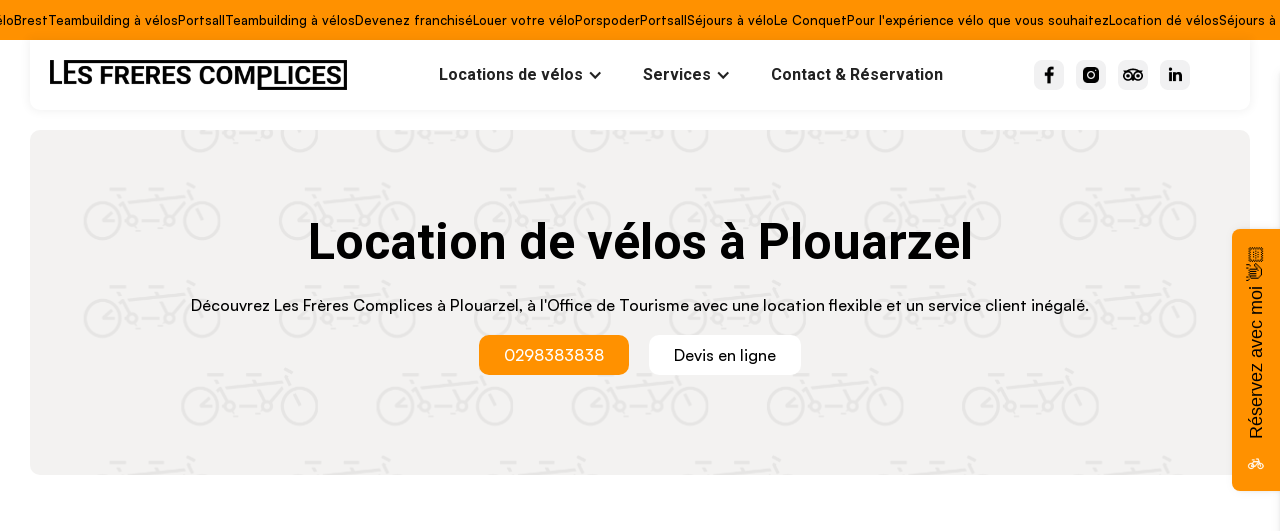

--- FILE ---
content_type: text/html; charset=utf-8
request_url: https://www.lesfrerescomplices.com/boutique/boutique-plouarzel
body_size: 5332
content:
<!DOCTYPE html><!-- Last Published: Sat Dec 27 2025 10:49:42 GMT+0000 (Coordinated Universal Time) --><html data-wf-domain="www.lesfrerescomplices.com" data-wf-page="65be2c38323eab7e4d4bd0b0" data-wf-site="64a41c49c9f71e0de0c05538" lang="fr"><head><meta charset="utf-8"/><title>Location de vélo à Plouarzel</title><meta content="Location de vélos à Plouarzel : Explorez la pointe bretonne à votre rythme. Réservez en ligne, bénéficiez d&#x27;une location vélo sans caution." name="description"/><meta content="Location de vélo à Plouarzel" property="og:title"/><meta content="Location de vélos à Plouarzel : Explorez la pointe bretonne à votre rythme. Réservez en ligne, bénéficiez d&#x27;une location vélo sans caution." property="og:description"/><meta content="https://cdn.prod.website-files.com/64a41c49c9f71e0de0c05538/64c95921cc018afaae4b5e75_OPENGRAPH_LFC.png" property="og:image"/><meta content="Location de vélo à Plouarzel" property="twitter:title"/><meta content="Location de vélos à Plouarzel : Explorez la pointe bretonne à votre rythme. Réservez en ligne, bénéficiez d&#x27;une location vélo sans caution." property="twitter:description"/><meta content="https://cdn.prod.website-files.com/64a41c49c9f71e0de0c05538/64c95921cc018afaae4b5e75_OPENGRAPH_LFC.png" property="twitter:image"/><meta property="og:type" content="website"/><meta content="summary_large_image" name="twitter:card"/><meta content="width=device-width, initial-scale=1" name="viewport"/><meta content="M1iciiJ4d8YTTcwyJWkwmP5e-d1dz2Q0j18KTmMzHsk" name="google-site-verification"/><link href="https://cdn.prod.website-files.com/64a41c49c9f71e0de0c05538/css/les-freres-complices.webflow.shared.174a6671d.min.css" rel="stylesheet" type="text/css"/><link href="https://fonts.googleapis.com" rel="preconnect"/><link href="https://fonts.gstatic.com" rel="preconnect" crossorigin="anonymous"/><script src="https://ajax.googleapis.com/ajax/libs/webfont/1.6.26/webfont.js" type="text/javascript"></script><script type="text/javascript">WebFont.load({  google: {    families: ["Varela:400","PT Serif:400,400italic,700,700italic","Exo:100,100italic,200,200italic,300,300italic,400,400italic,500,500italic,600,600italic,700,700italic,800,800italic,900,900italic","Roboto:regular,500,700"]  }});</script><script type="text/javascript">!function(o,c){var n=c.documentElement,t=" w-mod-";n.className+=t+"js",("ontouchstart"in o||o.DocumentTouch&&c instanceof DocumentTouch)&&(n.className+=t+"touch")}(window,document);</script><link href="https://cdn.prod.website-files.com/64a41c49c9f71e0de0c05538/64da57e6c47ec06323f41c60_Icone%20Les%20Fre%CC%80res%20Complices%20(small).svg" rel="shortcut icon" type="image/x-icon"/><link href="https://cdn.prod.website-files.com/64a41c49c9f71e0de0c05538/64da57c9d7ae871abf947ba5_Icone%20Les%20Fre%CC%80res%20Complices.svg" rel="apple-touch-icon"/><script async="" src="https://www.googletagmanager.com/gtag/js?id=G-1MKV1FCNM1"></script><script type="text/javascript">window.dataLayer = window.dataLayer || [];function gtag(){dataLayer.push(arguments);}gtag('set', 'developer_id.dZGVlNj', true);gtag('js', new Date());gtag('config', 'G-1MKV1FCNM1');</script><script src="https://www.google.com/recaptcha/api.js" type="text/javascript"></script><!-- Google tag (gtag.js) -->
<script async src="https://www.googletagmanager.com/gtag/js?id=UA-135537140-1"></script>
<script>
  window.dataLayer = window.dataLayer || [];
  function gtag(){dataLayer.push(arguments);}
  gtag('js', new Date());

  gtag('config', 'UA-135537140-1');
</script>

<div data-tf-live="01JRN9Y5PXFTJ7BPX4G6XNGGN9"></div><script src="//embed.typeform.com/next/embed.js"></script><script type="text/javascript">window.__WEBFLOW_CURRENCY_SETTINGS = {"currencyCode":"USD","symbol":"$","decimal":".","fractionDigits":2,"group":",","template":"{{wf {\"path\":\"symbol\",\"type\":\"PlainText\"} }} {{wf {\"path\":\"amount\",\"type\":\"CommercePrice\"} }} {{wf {\"path\":\"currencyCode\",\"type\":\"PlainText\"} }}","hideDecimalForWholeNumbers":false};</script></head><body><div data-animation="default" data-collapse="medium" data-duration="400" data-easing="ease" data-easing2="ease" role="banner" class="navbar w-nav"><div class="top-bar"><div class="top-bar-marquee"><div class="top-bar-text">Portsall</div><div class="top-bar-text">Séjours à vélo</div><div class="top-bar-text">Le Conquet</div><div class="top-bar-text">Pour l&#x27;expérience vélo que vous souhaitez</div><div class="top-bar-text">Location dé vélos</div><div class="top-bar-text">Séjours à vélo</div><div class="top-bar-text">Brest</div><div class="top-bar-text">Teambuilding à vélos</div><div class="top-bar-text">Portsall</div><div class="top-bar-text">Teambuilding à vélos</div><div class="top-bar-text">Devenez franchisé</div><div class="top-bar-text">Louer votre vélo</div><div class="top-bar-text">Porspoder</div></div><div class="top-bar-marquee"><div class="top-bar-text">Portsall</div><div class="top-bar-text">Séjours à vélo</div><div class="top-bar-text">Le Conquet</div><div class="top-bar-text">Pour l&#x27;expérience vélo que vous souhaitez</div><div class="top-bar-text">Location dé vélos</div><div class="top-bar-text">Séjours à vélo</div><div class="top-bar-text">Brest</div><div class="top-bar-text">Teambuilding à vélos</div><div class="top-bar-text">Portsall</div><div class="top-bar-text">Teambuilding à vélos</div><div class="top-bar-text">Devenez franchisé</div><div class="top-bar-text">Louer votre vélo</div><div class="top-bar-text">Porspoder</div></div></div><div class="partenaire w-container"><div class="navbar-wrapper"><div class="w-layout-grid navbar-grid"><a href="/" class="brand w-nav-brand"><img src="https://cdn.prod.website-files.com/64a41c49c9f71e0de0c05538/64da58bd0de75ec734017c7f_Logo%20Les%20Fre%CC%80res%20complices%20-%20location%20de%20ve%CC%81lo.webp" loading="lazy" width="332" sizes="(max-width: 479px) 96vw, 332px" alt="Logo Les Frères Complices - Franchise location de vélo" srcset="https://cdn.prod.website-files.com/64a41c49c9f71e0de0c05538/64da58bd0de75ec734017c7f_Logo%20Les%20Fre%CC%80res%20complices%20-%20location%20de%20ve%CC%81lo-p-500.webp 500w, https://cdn.prod.website-files.com/64a41c49c9f71e0de0c05538/64da58bd0de75ec734017c7f_Logo%20Les%20Fre%CC%80res%20complices%20-%20location%20de%20ve%CC%81lo.webp 800w" class="logo"/></a><nav role="navigation" id="w-node-_8f49252d-1917-22a7-94dd-862d841ccc1a-841ccc09" class="nav-menu w-nav-menu"><div data-hover="true" data-delay="10" data-w-id="a228b2d3-c2b9-f352-764a-03af5c3dfd9e" class="w-dropdown"><div class="nav-link w-dropdown-toggle"><div class="w-icon-dropdown-toggle"></div><div>Locations de vélos</div></div><nav class="dropdown-list w-dropdown-list"><div class="w-layout-grid dropdown-grid"><div class="dropdown-item"><a href="/boutique/location-velo-portsall" class="dropdown-link w-dropdown-link">Les Frères Complices - Portsall</a><a href="/boutique/location-velo-porspoder" class="dropdown-link w-dropdown-link">Les Frères Complices - Porspoder</a><a href="/boutique/boutique-ploudalmezeau" class="dropdown-link w-dropdown-link">Les Frères Complices - Ploudalmézeau</a><a href="/boutique/location-velo-brest" class="dropdown-link w-dropdown-link">Les Frères Complices - Brest Gare</a><a href="/boutique/location-velo-conquet-plougonvelin" class="dropdown-link w-dropdown-link">Les Frères Complices - Le Conquet</a><a href="/boutique/boutique-plouarzel" aria-current="page" class="dropdown-link w-dropdown-link w--current">Les Frères Complices - Plouarzel</a></div></div></nav></div><div data-hover="true" data-delay="10" data-w-id="932bb510-38a4-701f-4220-76cfd8e4b76f" class="w-dropdown"><div class="nav-link w-dropdown-toggle"><div class="w-icon-dropdown-toggle"></div><div>Services</div></div><nav class="dropdown-list w-dropdown-list"><div class="w-layout-grid dropdown-grid"><div class="dropdown-item"><a href="/location-velos" class="dropdown-link w-dropdown-link">Location de vélos</a><a href="/sejours-voyages-a-velo" class="dropdown-link w-dropdown-link">Voyages à vélos</a><a href="/gites-complices" class="dropdown-link w-dropdown-link">Les Gîtes Complices</a><a href="/contact" class="dropdown-link w-dropdown-link">Contact</a><a href="/reservation" class="dropdown-link w-dropdown-link">Réservation</a></div></div></nav></div><a href="/reservation" class="nav-link w-nav-link">Contact &amp; Réservation</a></nav><div class="w-layout-grid social-grid center-mbl"><a id="w-node-c8b731fb-39bc-ec93-8e57-18e13f6ab8f5-841ccc09" href="https://www.facebook.com/LesFreresComplices/" target="_blank" class="nav-social-link w-inline-block"><img src="https://cdn.prod.website-files.com/63cc8f681fe6f5e4d959be7f/63cd97630760e76acd49c45b_icons8-facebook-f-480.png" loading="lazy" width="20" alt=""/></a><a id="w-node-c8b731fb-39bc-ec93-8e57-18e13f6ab8f7-841ccc09" href="https://www.instagram.com/les_freres_complices/?hl=fr" target="_blank" class="nav-social-link w-inline-block"><img src="https://cdn.prod.website-files.com/63cc8f681fe6f5e4d959be7f/63cd9719b9a071b1718f1f27_icons8-instagram-240.png" loading="lazy" width="20" alt=""/></a><a id="w-node-c8b731fb-39bc-ec93-8e57-18e13f6ab8f9-841ccc09" href="https://www.tripadvisor.fr/Attraction_Review-g2478210-d17381140-Reviews-Les_Freres_Complices-Porspoder_Finistere_Brittany.html" target="_blank" class="nav-social-link w-inline-block"><img src="https://cdn.prod.website-files.com/64a41c49c9f71e0de0c05538/64b432a54ae97984b4e243fa_les%20freres%20complices_tripadvisor.svg" loading="lazy" width="20" alt=""/></a><a id="w-node-c8b731fb-39bc-ec93-8e57-18e13f6ab8fb-841ccc09" href="https://www.linkedin.com/company/les-freres-complices-location-de-velo" target="_blank" class="nav-social-link w-inline-block"><img src="https://cdn.prod.website-files.com/63cc8f681fe6f5e4d959be7f/63cd9719440ed7d99dfc645f_icons8-linkedin-2-256.png" loading="lazy" width="20" alt=""/></a></div><div id="w-node-_8f49252d-1917-22a7-94dd-862d841ccc55-841ccc09" class="menu-button w-nav-button"><div class="w-icon-nav-menu"></div></div></div></div></div></div><div class="page-header"><div class="partenaire w-container"><div class="page-header-wrapper"><div class="boutique"></div><h1>Location de vélos à Plouarzel</h1><p class="paragraph-4">Découvrez Les Frères Complices à Plouarzel, à l&#x27;Office de Tourisme avec une location flexible et un service client inégalé.<br/></p><div class="hero-content bouton boutique"><a href="tel:0298383838" class="button part w-button">0298383838</a><a href="/reservation" class="button pro w-button">Devis en ligne</a></div></div></div></div><div class="who-we-are"><div class="container-regular w-container"><div class="who-we-are-grid-wrap"><div class="w-layout-grid who-we-are-grid"><div id="w-node-aa18ce8a-1a5a-db86-98ed-038af21c9e6c-4d4bd0b0" data-w-id="aa18ce8a-1a5a-db86-98ed-038af21c9e6c" style="opacity:0" class="who-we-are-title-wrap"><img src="https://cdn.prod.website-files.com/64a41c49c9f71e0de0c05538/64a5391f805f80ff257a77c2_Capture%20d%E2%80%99e%CC%81cran%202023-07-05%20a%CC%80%2011.34.02.png" loading="lazy" sizes="(max-width: 767px) 100vw, 584px" width="584" alt="" srcset="https://cdn.prod.website-files.com/64a41c49c9f71e0de0c05538/64a5391f805f80ff257a77c2_Capture%20d%E2%80%99e%CC%81cran%202023-07-05%20a%CC%80%2011.34.02-p-500.png 500w, https://cdn.prod.website-files.com/64a41c49c9f71e0de0c05538/64a5391f805f80ff257a77c2_Capture%20d%E2%80%99e%CC%81cran%202023-07-05%20a%CC%80%2011.34.02.png 622w" class="image-3"/><div class="who-we-are-title"></div></div><div id="w-node-aa18ce8a-1a5a-db86-98ed-038af21c9e76-4d4bd0b0" data-w-id="aa18ce8a-1a5a-db86-98ed-038af21c9e76" style="opacity:0" class="our-mission-whole-wrap"><div class="our-mission-bg first-tab"><div data-w-id="aa18ce8a-1a5a-db86-98ed-038af21c9e78" class="our-mission-wrap first-tab"><h3 class="our-mission-title first-tab">Contact</h3><p class="our-mission-content first-tab"><strong>Office de Tourisme au 02 98 38 38 38</strong></p></div></div><div class="our-mission-bg second-tab"><div data-w-id="aa18ce8a-1a5a-db86-98ed-038af21c9e7e" class="our-mission-wrap second-tab"><h3 class="our-mission-title second-tab">Pour l&#x27;expérience vélo que vous souhaitez</h3><p class="our-mission-content second-tab"><strong>Les Frères Complices est le partenaire idéal pour votre aventure cycliste dans les paysages pittoresques de l&#x27;Iroise et des Abers.<br/><br/>Livraison de vélos </strong><em>(vélo électrique, VAE, VTT, VTC, vélo musculaire, vélo enfant et accessoires, remorque enfant, siège enfant, siège bébé pour vélo.)<br/>‍</em><strong><em><br/></em>Livraison de vélos avec un calcul automatique des tarifs sur notre plateforme de location sécurisé, sans caution </strong><em>(Pays d&#x27;Iroise, Pays des Abers, Pays de Brest, Pays de Lesneven) <br/>‍</em><strong><em><br/></em></strong></p><a href="https://cdn.prod.website-files.com/64a41c49c9f71e0de0c05538/65be3644723a4b7094e6fe35_9828461603df9cff4931f1915601102b_FLYER%202024%20-%20Les%20Fre%CC%80res%20Complices.pdf" class="button part w-button">Notre Flyer tarifaire</a></div></div></div></div></div></div></div><div class="partenaire w-container"><div class="w-layout-grid contact-grid contact-page"><div id="w-node-_1925bbca-1778-ae22-68e2-56a1dc62b887-4d4bd0b0" class="lynx-content-2"></div></div></div><div class="section-instagram section-bottom"><div class="partenaire w-container"><div class="instagram-title"><h5>Suivez-nous sur Instagram</h5><a href="https://www.instagram.com/les_freres_complices/?hl=fr" target="_blank" class="instagram-id"><strong>@les_freres_complices</strong></a></div><div class="w-layout-grid instagram-grid"><a data-w-id="7bf1dcd2-b9c4-8a85-ad22-54d20ef4be1d" href="https://www.instagram.com/les_freres_complices/?hl=fr" target="_blank" class="instagram-item w-inline-block"><img src="https://cdn.prod.website-files.com/64a41c49c9f71e0de0c05538/64da4d6f005c25565cded22a_instagram-lfc-.webp" loading="lazy" alt="location de vélo - finistere" class="instagram-image"/></a><a data-w-id="7bf1dcd2-b9c4-8a85-ad22-54d20ef4be1f" href="https://www.instagram.com/les_freres_complices/?hl=fr" target="_blank" class="instagram-item w-inline-block"><img src="https://cdn.prod.website-files.com/64a41c49c9f71e0de0c05538/64da481bb170726717e2fc86_velo%20cheval.webp" loading="lazy" alt="Vélo électrique orange de Les Frères Complices - location de vélo" class="instagram-image"/></a><a data-w-id="7bf1dcd2-b9c4-8a85-ad22-54d20ef4be21" href="https://www.instagram.com/les_freres_complices/?hl=fr" target="_blank" class="instagram-item w-inline-block"><img src="https://cdn.prod.website-files.com/64a41c49c9f71e0de0c05538/64db5fdcd6c52bb43305f99a_Instagram-post-Les-Fre%CC%80res-Complices.webp" loading="lazy" alt="" class="instagram-image"/></a><a data-w-id="7bf1dcd2-b9c4-8a85-ad22-54d20ef4be23" href="https://www.instagram.com/les_freres_complices/?hl=fr" target="_blank" class="instagram-item w-inline-block"><img src="https://cdn.prod.website-files.com/64a41c49c9f71e0de0c05538/64da481bb170726717e2fc8e_Velo%20cerf%20volant.webp" loading="lazy" alt="Vélo orange Les Frères Complices - L&#x27;ESTIVENT Porspoder" class="instagram-image"/></a></div></div></div><div class="footer"><div class="partenaire w-container"><div class="footer-wrapper"><div class="w-layout-grid footer-grid"><div id="w-node-dbf6e4a4-c4a4-1b0a-2722-194670dc843e-70dc843a" class="footer-menu"><h6 class="heading-20">Nos services</h6><a href="/location-velos" class="footer-menu-link">Location vélos</a><a href="/reservation" class="footer-menu-link">Réservation</a><a href="/gites-complices" class="footer-menu-link">Gîtes Complices</a><a href="/sejours-voyages-a-velo" class="footer-menu-link">Voyage à vélo</a><a href="/sejours-voyages-a-velo" class="footer-menu-link">Randonnée à vélo</a><a href="https://cdn.prod.website-files.com/64a41c49c9f71e0de0c05538/694fb2024744fab1c789c8a9_Grille%20tarifaire%202026-%20LFC.xlsx%20-%20Les%20Fr%C3%A8res%20Complices.pdf" target="_blank" class="footer-menu-link">Grille des tarifs</a></div><div id="w-node-dbf6e4a4-c4a4-1b0a-2722-194670dc8458-70dc843a" class="footer-menu"><h6 class="heading-19">Point de location</h6><a href="/boutique/location-velo-porspoder" class="footer-menu-link">Porspoder</a><a href="/boutique/location-velo-portsall" class="footer-menu-link">Portsall</a><a href="/boutique/location-velo-brest" class="footer-menu-link">Brest</a><a href="/boutique/location-velo-conquet-plougonvelin" class="footer-menu-link">Le Conquet</a><a href="/boutique/boutique-ploudalmezeau" class="footer-menu-link">Ploudalmézeau</a><a href="/boutique/boutique-plouarzel" aria-current="page" class="footer-menu-link w--current">Plouarzel</a></div><div id="w-node-dbf6e4a4-c4a4-1b0a-2722-194670dc8463-70dc843a" class="footer-about footer"><img src="https://cdn.prod.website-files.com/64a41c49c9f71e0de0c05538/64da58ad180a5dd5cb51c362_Logo%20Blanc%20Les%20Fre%CC%80res%20Complices%20-%20Location%20de%20velo.webp" loading="lazy" width="122" id="w-node-_9c55daa2-c205-d631-1891-1cbc675a93b4-70dc843a" alt="Logo Les Frères Complices - Franchise location de vélo" srcset="https://cdn.prod.website-files.com/64a41c49c9f71e0de0c05538/64da58ad180a5dd5cb51c362_Logo%20Blanc%20Les%20Fre%CC%80res%20Complices%20-%20Location%20de%20velo-p-500.webp 500w, https://cdn.prod.website-files.com/64a41c49c9f71e0de0c05538/64da58ad180a5dd5cb51c362_Logo%20Blanc%20Les%20Fre%CC%80res%20Complices%20-%20Location%20de%20velo-p-800.webp 800w, https://cdn.prod.website-files.com/64a41c49c9f71e0de0c05538/64da58ad180a5dd5cb51c362_Logo%20Blanc%20Les%20Fre%CC%80res%20Complices%20-%20Location%20de%20velo.webp 1353w" sizes="122px" class="image-2"/><p class="footer-address">Découvrez notre histoire, location de vélos depuis 2019, Les Frères Complices.</p><a href="/famille" class="button w-button">Notre histoire</a></div></div><p class="footer-copyright">© Création by <a href="https://www.afffect.fr" target="_blank" class="link-3">AFFFECT</a></p><div class="w-layout-grid social-grid center-mbl"><a id="w-node-f81d47a0-c7ca-1072-4ed6-7435212faee6-70dc843a" href="https://www.facebook.com/LesFreresComplices/" target="_blank" class="nav-social-link w-inline-block"><img src="https://cdn.prod.website-files.com/63cc8f681fe6f5e4d959be7f/63cd97630760e76acd49c45b_icons8-facebook-f-480.png" loading="lazy" width="20" alt=""/></a><a id="w-node-f81d47a0-c7ca-1072-4ed6-7435212faee8-70dc843a" href="https://www.instagram.com/les_freres_complices/?hl=fr" target="_blank" class="nav-social-link w-inline-block"><img src="https://cdn.prod.website-files.com/63cc8f681fe6f5e4d959be7f/63cd9719b9a071b1718f1f27_icons8-instagram-240.png" loading="lazy" width="20" alt=""/></a><a id="w-node-f81d47a0-c7ca-1072-4ed6-7435212faeea-70dc843a" href="https://www.tripadvisor.fr/Attraction_Review-g2478210-d17381140-Reviews-Les_Freres_Complices-Porspoder_Finistere_Brittany.html" target="_blank" class="nav-social-link w-inline-block"><img src="https://cdn.prod.website-files.com/64a41c49c9f71e0de0c05538/64b432a54ae97984b4e243fa_les%20freres%20complices_tripadvisor.svg" loading="lazy" width="20" alt=""/></a><a id="w-node-f81d47a0-c7ca-1072-4ed6-7435212faeec-70dc843a" href="https://www.linkedin.com/company/les-freres-complices-location-de-velo" target="_blank" class="nav-social-link w-inline-block"><img src="https://cdn.prod.website-files.com/63cc8f681fe6f5e4d959be7f/63cd9719440ed7d99dfc645f_icons8-linkedin-2-256.png" loading="lazy" width="20" alt=""/></a></div></div></div></div><script src="https://d3e54v103j8qbb.cloudfront.net/js/jquery-3.5.1.min.dc5e7f18c8.js?site=64a41c49c9f71e0de0c05538" type="text/javascript" integrity="sha256-9/aliU8dGd2tb6OSsuzixeV4y/faTqgFtohetphbbj0=" crossorigin="anonymous"></script><script src="https://cdn.prod.website-files.com/64a41c49c9f71e0de0c05538/js/webflow.schunk.1a807f015b216e46.js" type="text/javascript"></script><script src="https://cdn.prod.website-files.com/64a41c49c9f71e0de0c05538/js/webflow.schunk.d5d19652b60993e4.js" type="text/javascript"></script><script src="https://cdn.prod.website-files.com/64a41c49c9f71e0de0c05538/js/webflow.67867b4b.8ca1d222a5145f2b.js" type="text/javascript"></script><!-- Start of HubSpot Embed Code -->
<script type="text/javascript" id="hs-script-loader" async defer src="//js-eu1.hs-scripts.com/26935737.js"></script>
<!-- End of HubSpot Embed Code --><script src="https://hubspotonwebflow.com/assets/js/form-124.js" type="text/javascript" integrity="sha384-bjyNIOqAKScdeQ3THsDZLGagNN56B4X2Auu9YZIGu+tA/PlggMk4jbWruG/P6zYj" crossorigin="anonymous"></script></body></html>

--- FILE ---
content_type: text/css
request_url: https://cdn.prod.website-files.com/64a41c49c9f71e0de0c05538/css/les-freres-complices.webflow.shared.174a6671d.min.css
body_size: 25092
content:
html{-webkit-text-size-adjust:100%;-ms-text-size-adjust:100%;font-family:sans-serif}body{margin:0}article,aside,details,figcaption,figure,footer,header,hgroup,main,menu,nav,section,summary{display:block}audio,canvas,progress,video{vertical-align:baseline;display:inline-block}audio:not([controls]){height:0;display:none}[hidden],template{display:none}a{background-color:#0000}a:active,a:hover{outline:0}abbr[title]{border-bottom:1px dotted}b,strong{font-weight:700}dfn{font-style:italic}h1{margin:.67em 0;font-size:2em}mark{color:#000;background:#ff0}small{font-size:80%}sub,sup{vertical-align:baseline;font-size:75%;line-height:0;position:relative}sup{top:-.5em}sub{bottom:-.25em}img{border:0}svg:not(:root){overflow:hidden}hr{box-sizing:content-box;height:0}pre{overflow:auto}code,kbd,pre,samp{font-family:monospace;font-size:1em}button,input,optgroup,select,textarea{color:inherit;font:inherit;margin:0}button{overflow:visible}button,select{text-transform:none}button,html input[type=button],input[type=reset]{-webkit-appearance:button;cursor:pointer}button[disabled],html input[disabled]{cursor:default}button::-moz-focus-inner,input::-moz-focus-inner{border:0;padding:0}input{line-height:normal}input[type=checkbox],input[type=radio]{box-sizing:border-box;padding:0}input[type=number]::-webkit-inner-spin-button,input[type=number]::-webkit-outer-spin-button{height:auto}input[type=search]{-webkit-appearance:none}input[type=search]::-webkit-search-cancel-button,input[type=search]::-webkit-search-decoration{-webkit-appearance:none}legend{border:0;padding:0}textarea{overflow:auto}optgroup{font-weight:700}table{border-collapse:collapse;border-spacing:0}td,th{padding:0}@font-face{font-family:webflow-icons;src:url([data-uri])format("truetype");font-weight:400;font-style:normal}[class^=w-icon-],[class*=\ w-icon-]{speak:none;font-variant:normal;text-transform:none;-webkit-font-smoothing:antialiased;-moz-osx-font-smoothing:grayscale;font-style:normal;font-weight:400;line-height:1;font-family:webflow-icons!important}.w-icon-slider-right:before{content:""}.w-icon-slider-left:before{content:""}.w-icon-nav-menu:before{content:""}.w-icon-arrow-down:before,.w-icon-dropdown-toggle:before{content:""}.w-icon-file-upload-remove:before{content:""}.w-icon-file-upload-icon:before{content:""}*{box-sizing:border-box}html{height:100%}body{color:#333;background-color:#fff;min-height:100%;margin:0;font-family:Arial,sans-serif;font-size:14px;line-height:20px}img{vertical-align:middle;max-width:100%;display:inline-block}html.w-mod-touch *{background-attachment:scroll!important}.w-block{display:block}.w-inline-block{max-width:100%;display:inline-block}.w-clearfix:before,.w-clearfix:after{content:" ";grid-area:1/1/2/2;display:table}.w-clearfix:after{clear:both}.w-hidden{display:none}.w-button{color:#fff;line-height:inherit;cursor:pointer;background-color:#3898ec;border:0;border-radius:0;padding:9px 15px;text-decoration:none;display:inline-block}input.w-button{-webkit-appearance:button}html[data-w-dynpage] [data-w-cloak]{color:#0000!important}.w-code-block{margin:unset}pre.w-code-block code{all:inherit}.w-optimization{display:contents}.w-webflow-badge,.w-webflow-badge>img{box-sizing:unset;width:unset;height:unset;max-height:unset;max-width:unset;min-height:unset;min-width:unset;margin:unset;padding:unset;float:unset;clear:unset;border:unset;border-radius:unset;background:unset;background-image:unset;background-position:unset;background-size:unset;background-repeat:unset;background-origin:unset;background-clip:unset;background-attachment:unset;background-color:unset;box-shadow:unset;transform:unset;direction:unset;font-family:unset;font-weight:unset;color:unset;font-size:unset;line-height:unset;font-style:unset;font-variant:unset;text-align:unset;letter-spacing:unset;-webkit-text-decoration:unset;text-decoration:unset;text-indent:unset;text-transform:unset;list-style-type:unset;text-shadow:unset;vertical-align:unset;cursor:unset;white-space:unset;word-break:unset;word-spacing:unset;word-wrap:unset;transition:unset}.w-webflow-badge{white-space:nowrap;cursor:pointer;box-shadow:0 0 0 1px #0000001a,0 1px 3px #0000001a;visibility:visible!important;opacity:1!important;z-index:2147483647!important;color:#aaadb0!important;overflow:unset!important;background-color:#fff!important;border-radius:3px!important;width:auto!important;height:auto!important;margin:0!important;padding:6px!important;font-size:12px!important;line-height:14px!important;text-decoration:none!important;display:inline-block!important;position:fixed!important;inset:auto 12px 12px auto!important;transform:none!important}.w-webflow-badge>img{position:unset;visibility:unset!important;opacity:1!important;vertical-align:middle!important;display:inline-block!important}h1,h2,h3,h4,h5,h6{margin-bottom:10px;font-weight:700}h1{margin-top:20px;font-size:38px;line-height:44px}h2{margin-top:20px;font-size:32px;line-height:36px}h3{margin-top:20px;font-size:24px;line-height:30px}h4{margin-top:10px;font-size:18px;line-height:24px}h5{margin-top:10px;font-size:14px;line-height:20px}h6{margin-top:10px;font-size:12px;line-height:18px}p{margin-top:0;margin-bottom:10px}blockquote{border-left:5px solid #e2e2e2;margin:0 0 10px;padding:10px 20px;font-size:18px;line-height:22px}figure{margin:0 0 10px}ul,ol{margin-top:0;margin-bottom:10px;padding-left:40px}.w-list-unstyled{padding-left:0;list-style:none}.w-embed:before,.w-embed:after{content:" ";grid-area:1/1/2/2;display:table}.w-embed:after{clear:both}.w-video{width:100%;padding:0;position:relative}.w-video iframe,.w-video object,.w-video embed{border:none;width:100%;height:100%;position:absolute;top:0;left:0}fieldset{border:0;margin:0;padding:0}button,[type=button],[type=reset]{cursor:pointer;-webkit-appearance:button;border:0}.w-form{margin:0 0 15px}.w-form-done{text-align:center;background-color:#ddd;padding:20px;display:none}.w-form-fail{background-color:#ffdede;margin-top:10px;padding:10px;display:none}.w-input,.w-select{color:#333;vertical-align:middle;background-color:#fff;border:1px solid #ccc;width:100%;height:38px;margin-bottom:10px;padding:8px 12px;font-size:14px;line-height:1.42857;display:block}.w-input::placeholder,.w-select::placeholder{color:#999}.w-input:focus,.w-select:focus{border-color:#3898ec;outline:0}.w-input[disabled],.w-select[disabled],.w-input[readonly],.w-select[readonly],fieldset[disabled] .w-input,fieldset[disabled] .w-select{cursor:not-allowed}.w-input[disabled]:not(.w-input-disabled),.w-select[disabled]:not(.w-input-disabled),.w-input[readonly],.w-select[readonly],fieldset[disabled]:not(.w-input-disabled) .w-input,fieldset[disabled]:not(.w-input-disabled) .w-select{background-color:#eee}textarea.w-input,textarea.w-select{height:auto}.w-select{background-color:#f3f3f3}.w-select[multiple]{height:auto}.w-form-label{cursor:pointer;margin-bottom:0;font-weight:400;display:inline-block}.w-radio{margin-bottom:5px;padding-left:20px;display:block}.w-radio:before,.w-radio:after{content:" ";grid-area:1/1/2/2;display:table}.w-radio:after{clear:both}.w-radio-input{float:left;margin:3px 0 0 -20px;line-height:normal}.w-file-upload{margin-bottom:10px;display:block}.w-file-upload-input{opacity:0;z-index:-100;width:.1px;height:.1px;position:absolute;overflow:hidden}.w-file-upload-default,.w-file-upload-uploading,.w-file-upload-success{color:#333;display:inline-block}.w-file-upload-error{margin-top:10px;display:block}.w-file-upload-default.w-hidden,.w-file-upload-uploading.w-hidden,.w-file-upload-error.w-hidden,.w-file-upload-success.w-hidden{display:none}.w-file-upload-uploading-btn{cursor:pointer;background-color:#fafafa;border:1px solid #ccc;margin:0;padding:8px 12px;font-size:14px;font-weight:400;display:flex}.w-file-upload-file{background-color:#fafafa;border:1px solid #ccc;flex-grow:1;justify-content:space-between;margin:0;padding:8px 9px 8px 11px;display:flex}.w-file-upload-file-name{font-size:14px;font-weight:400;display:block}.w-file-remove-link{cursor:pointer;width:auto;height:auto;margin-top:3px;margin-left:10px;padding:3px;display:block}.w-icon-file-upload-remove{margin:auto;font-size:10px}.w-file-upload-error-msg{color:#ea384c;padding:2px 0;display:inline-block}.w-file-upload-info{padding:0 12px;line-height:38px;display:inline-block}.w-file-upload-label{cursor:pointer;background-color:#fafafa;border:1px solid #ccc;margin:0;padding:8px 12px;font-size:14px;font-weight:400;display:inline-block}.w-icon-file-upload-icon,.w-icon-file-upload-uploading{width:20px;margin-right:8px;display:inline-block}.w-icon-file-upload-uploading{height:20px}.w-container{max-width:940px;margin-left:auto;margin-right:auto}.w-container:before,.w-container:after{content:" ";grid-area:1/1/2/2;display:table}.w-container:after{clear:both}.w-container .w-row{margin-left:-10px;margin-right:-10px}.w-row:before,.w-row:after{content:" ";grid-area:1/1/2/2;display:table}.w-row:after{clear:both}.w-row .w-row{margin-left:0;margin-right:0}.w-col{float:left;width:100%;min-height:1px;padding-left:10px;padding-right:10px;position:relative}.w-col .w-col{padding-left:0;padding-right:0}.w-col-1{width:8.33333%}.w-col-2{width:16.6667%}.w-col-3{width:25%}.w-col-4{width:33.3333%}.w-col-5{width:41.6667%}.w-col-6{width:50%}.w-col-7{width:58.3333%}.w-col-8{width:66.6667%}.w-col-9{width:75%}.w-col-10{width:83.3333%}.w-col-11{width:91.6667%}.w-col-12{width:100%}.w-hidden-main{display:none!important}@media screen and (max-width:991px){.w-container{max-width:728px}.w-hidden-main{display:inherit!important}.w-hidden-medium{display:none!important}.w-col-medium-1{width:8.33333%}.w-col-medium-2{width:16.6667%}.w-col-medium-3{width:25%}.w-col-medium-4{width:33.3333%}.w-col-medium-5{width:41.6667%}.w-col-medium-6{width:50%}.w-col-medium-7{width:58.3333%}.w-col-medium-8{width:66.6667%}.w-col-medium-9{width:75%}.w-col-medium-10{width:83.3333%}.w-col-medium-11{width:91.6667%}.w-col-medium-12{width:100%}.w-col-stack{width:100%;left:auto;right:auto}}@media screen and (max-width:767px){.w-hidden-main,.w-hidden-medium{display:inherit!important}.w-hidden-small{display:none!important}.w-row,.w-container .w-row{margin-left:0;margin-right:0}.w-col{width:100%;left:auto;right:auto}.w-col-small-1{width:8.33333%}.w-col-small-2{width:16.6667%}.w-col-small-3{width:25%}.w-col-small-4{width:33.3333%}.w-col-small-5{width:41.6667%}.w-col-small-6{width:50%}.w-col-small-7{width:58.3333%}.w-col-small-8{width:66.6667%}.w-col-small-9{width:75%}.w-col-small-10{width:83.3333%}.w-col-small-11{width:91.6667%}.w-col-small-12{width:100%}}@media screen and (max-width:479px){.w-container{max-width:none}.w-hidden-main,.w-hidden-medium,.w-hidden-small{display:inherit!important}.w-hidden-tiny{display:none!important}.w-col{width:100%}.w-col-tiny-1{width:8.33333%}.w-col-tiny-2{width:16.6667%}.w-col-tiny-3{width:25%}.w-col-tiny-4{width:33.3333%}.w-col-tiny-5{width:41.6667%}.w-col-tiny-6{width:50%}.w-col-tiny-7{width:58.3333%}.w-col-tiny-8{width:66.6667%}.w-col-tiny-9{width:75%}.w-col-tiny-10{width:83.3333%}.w-col-tiny-11{width:91.6667%}.w-col-tiny-12{width:100%}}.w-widget{position:relative}.w-widget-map{width:100%;height:400px}.w-widget-map label{width:auto;display:inline}.w-widget-map img{max-width:inherit}.w-widget-map .gm-style-iw{text-align:center}.w-widget-map .gm-style-iw>button{display:none!important}.w-widget-twitter{overflow:hidden}.w-widget-twitter-count-shim{vertical-align:top;text-align:center;background:#fff;border:1px solid #758696;border-radius:3px;width:28px;height:20px;display:inline-block;position:relative}.w-widget-twitter-count-shim *{pointer-events:none;-webkit-user-select:none;user-select:none}.w-widget-twitter-count-shim .w-widget-twitter-count-inner{text-align:center;color:#999;font-family:serif;font-size:15px;line-height:12px;position:relative}.w-widget-twitter-count-shim .w-widget-twitter-count-clear{display:block;position:relative}.w-widget-twitter-count-shim.w--large{width:36px;height:28px}.w-widget-twitter-count-shim.w--large .w-widget-twitter-count-inner{font-size:18px;line-height:18px}.w-widget-twitter-count-shim:not(.w--vertical){margin-left:5px;margin-right:8px}.w-widget-twitter-count-shim:not(.w--vertical).w--large{margin-left:6px}.w-widget-twitter-count-shim:not(.w--vertical):before,.w-widget-twitter-count-shim:not(.w--vertical):after{content:" ";pointer-events:none;border:solid #0000;width:0;height:0;position:absolute;top:50%;left:0}.w-widget-twitter-count-shim:not(.w--vertical):before{border-width:4px;border-color:#75869600 #5d6c7b #75869600 #75869600;margin-top:-4px;margin-left:-9px}.w-widget-twitter-count-shim:not(.w--vertical).w--large:before{border-width:5px;margin-top:-5px;margin-left:-10px}.w-widget-twitter-count-shim:not(.w--vertical):after{border-width:4px;border-color:#fff0 #fff #fff0 #fff0;margin-top:-4px;margin-left:-8px}.w-widget-twitter-count-shim:not(.w--vertical).w--large:after{border-width:5px;margin-top:-5px;margin-left:-9px}.w-widget-twitter-count-shim.w--vertical{width:61px;height:33px;margin-bottom:8px}.w-widget-twitter-count-shim.w--vertical:before,.w-widget-twitter-count-shim.w--vertical:after{content:" ";pointer-events:none;border:solid #0000;width:0;height:0;position:absolute;top:100%;left:50%}.w-widget-twitter-count-shim.w--vertical:before{border-width:5px;border-color:#5d6c7b #75869600 #75869600;margin-left:-5px}.w-widget-twitter-count-shim.w--vertical:after{border-width:4px;border-color:#fff #fff0 #fff0;margin-left:-4px}.w-widget-twitter-count-shim.w--vertical .w-widget-twitter-count-inner{font-size:18px;line-height:22px}.w-widget-twitter-count-shim.w--vertical.w--large{width:76px}.w-background-video{color:#fff;height:500px;position:relative;overflow:hidden}.w-background-video>video{object-fit:cover;z-index:-100;background-position:50%;background-size:cover;width:100%;height:100%;margin:auto;position:absolute;inset:-100%}.w-background-video>video::-webkit-media-controls-start-playback-button{-webkit-appearance:none;display:none!important}.w-background-video--control{background-color:#0000;padding:0;position:absolute;bottom:1em;right:1em}.w-background-video--control>[hidden]{display:none!important}.w-slider{text-align:center;clear:both;-webkit-tap-highlight-color:#0000;tap-highlight-color:#0000;background:#ddd;height:300px;position:relative}.w-slider-mask{z-index:1;white-space:nowrap;height:100%;display:block;position:relative;left:0;right:0;overflow:hidden}.w-slide{vertical-align:top;white-space:normal;text-align:left;width:100%;height:100%;display:inline-block;position:relative}.w-slider-nav{z-index:2;text-align:center;-webkit-tap-highlight-color:#0000;tap-highlight-color:#0000;height:40px;margin:auto;padding-top:10px;position:absolute;inset:auto 0 0}.w-slider-nav.w-round>div{border-radius:100%}.w-slider-nav.w-num>div{font-size:inherit;line-height:inherit;width:auto;height:auto;padding:.2em .5em}.w-slider-nav.w-shadow>div{box-shadow:0 0 3px #3336}.w-slider-nav-invert{color:#fff}.w-slider-nav-invert>div{background-color:#2226}.w-slider-nav-invert>div.w-active{background-color:#222}.w-slider-dot{cursor:pointer;background-color:#fff6;width:1em;height:1em;margin:0 3px .5em;transition:background-color .1s,color .1s;display:inline-block;position:relative}.w-slider-dot.w-active{background-color:#fff}.w-slider-dot:focus{outline:none;box-shadow:0 0 0 2px #fff}.w-slider-dot:focus.w-active{box-shadow:none}.w-slider-arrow-left,.w-slider-arrow-right{cursor:pointer;color:#fff;-webkit-tap-highlight-color:#0000;tap-highlight-color:#0000;-webkit-user-select:none;user-select:none;width:80px;margin:auto;font-size:40px;position:absolute;inset:0;overflow:hidden}.w-slider-arrow-left [class^=w-icon-],.w-slider-arrow-right [class^=w-icon-],.w-slider-arrow-left [class*=\ w-icon-],.w-slider-arrow-right [class*=\ w-icon-]{position:absolute}.w-slider-arrow-left:focus,.w-slider-arrow-right:focus{outline:0}.w-slider-arrow-left{z-index:3;right:auto}.w-slider-arrow-right{z-index:4;left:auto}.w-icon-slider-left,.w-icon-slider-right{width:1em;height:1em;margin:auto;inset:0}.w-slider-aria-label{clip:rect(0 0 0 0);border:0;width:1px;height:1px;margin:-1px;padding:0;position:absolute;overflow:hidden}.w-slider-force-show{display:block!important}.w-dropdown{text-align:left;z-index:900;margin-left:auto;margin-right:auto;display:inline-block;position:relative}.w-dropdown-btn,.w-dropdown-toggle,.w-dropdown-link{vertical-align:top;color:#222;text-align:left;white-space:nowrap;margin-left:auto;margin-right:auto;padding:20px;text-decoration:none;position:relative}.w-dropdown-toggle{-webkit-user-select:none;user-select:none;cursor:pointer;padding-right:40px;display:inline-block}.w-dropdown-toggle:focus{outline:0}.w-icon-dropdown-toggle{width:1em;height:1em;margin:auto 20px auto auto;position:absolute;top:0;bottom:0;right:0}.w-dropdown-list{background:#ddd;min-width:100%;display:none;position:absolute}.w-dropdown-list.w--open{display:block}.w-dropdown-link{color:#222;padding:10px 20px;display:block}.w-dropdown-link.w--current{color:#0082f3}.w-dropdown-link:focus{outline:0}@media screen and (max-width:767px){.w-nav-brand{padding-left:10px}}.w-lightbox-backdrop{cursor:auto;letter-spacing:normal;text-indent:0;text-shadow:none;text-transform:none;visibility:visible;white-space:normal;word-break:normal;word-spacing:normal;word-wrap:normal;color:#fff;text-align:center;z-index:2000;opacity:0;-webkit-user-select:none;-moz-user-select:none;-webkit-tap-highlight-color:transparent;background:#000000e6;outline:0;font-family:Helvetica Neue,Helvetica,Ubuntu,Segoe UI,Verdana,sans-serif;font-size:17px;font-style:normal;font-weight:300;line-height:1.2;list-style:disc;position:fixed;inset:0;-webkit-transform:translate(0)}.w-lightbox-backdrop,.w-lightbox-container{-webkit-overflow-scrolling:touch;height:100%;overflow:auto}.w-lightbox-content{height:100vh;position:relative;overflow:hidden}.w-lightbox-view{opacity:0;width:100vw;height:100vh;position:absolute}.w-lightbox-view:before{content:"";height:100vh}.w-lightbox-group,.w-lightbox-group .w-lightbox-view,.w-lightbox-group .w-lightbox-view:before{height:86vh}.w-lightbox-frame,.w-lightbox-view:before{vertical-align:middle;display:inline-block}.w-lightbox-figure{margin:0;position:relative}.w-lightbox-group .w-lightbox-figure{cursor:pointer}.w-lightbox-img{width:auto;max-width:none;height:auto}.w-lightbox-image{float:none;max-width:100vw;max-height:100vh;display:block}.w-lightbox-group .w-lightbox-image{max-height:86vh}.w-lightbox-caption{text-align:left;text-overflow:ellipsis;white-space:nowrap;background:#0006;padding:.5em 1em;position:absolute;bottom:0;left:0;right:0;overflow:hidden}.w-lightbox-embed{width:100%;height:100%;position:absolute;inset:0}.w-lightbox-control{cursor:pointer;background-position:50%;background-repeat:no-repeat;background-size:24px;width:4em;transition:all .3s;position:absolute;top:0}.w-lightbox-left{background-image:url([data-uri]);display:none;bottom:0;left:0}.w-lightbox-right{background-image:url([data-uri]);display:none;bottom:0;right:0}.w-lightbox-close{background-image:url([data-uri]);background-size:18px;height:2.6em;right:0}.w-lightbox-strip{white-space:nowrap;padding:0 1vh;line-height:0;position:absolute;bottom:0;left:0;right:0;overflow:auto hidden}.w-lightbox-item{box-sizing:content-box;cursor:pointer;width:10vh;padding:2vh 1vh;display:inline-block;-webkit-transform:translate(0,0)}.w-lightbox-active{opacity:.3}.w-lightbox-thumbnail{background:#222;height:10vh;position:relative;overflow:hidden}.w-lightbox-thumbnail-image{position:absolute;top:0;left:0}.w-lightbox-thumbnail .w-lightbox-tall{width:100%;top:50%;transform:translateY(-50%)}.w-lightbox-thumbnail .w-lightbox-wide{height:100%;left:50%;transform:translate(-50%)}.w-lightbox-spinner{box-sizing:border-box;border:5px solid #0006;border-radius:50%;width:40px;height:40px;margin-top:-20px;margin-left:-20px;animation:.8s linear infinite spin;position:absolute;top:50%;left:50%}.w-lightbox-spinner:after{content:"";border:3px solid #0000;border-bottom-color:#fff;border-radius:50%;position:absolute;inset:-4px}.w-lightbox-hide{display:none}.w-lightbox-noscroll{overflow:hidden}@media (min-width:768px){.w-lightbox-content{height:96vh;margin-top:2vh}.w-lightbox-view,.w-lightbox-view:before{height:96vh}.w-lightbox-group,.w-lightbox-group .w-lightbox-view,.w-lightbox-group .w-lightbox-view:before{height:84vh}.w-lightbox-image{max-width:96vw;max-height:96vh}.w-lightbox-group .w-lightbox-image{max-width:82.3vw;max-height:84vh}.w-lightbox-left,.w-lightbox-right{opacity:.5;display:block}.w-lightbox-close{opacity:.8}.w-lightbox-control:hover{opacity:1}}.w-lightbox-inactive,.w-lightbox-inactive:hover{opacity:0}.w-richtext:before,.w-richtext:after{content:" ";grid-area:1/1/2/2;display:table}.w-richtext:after{clear:both}.w-richtext[contenteditable=true]:before,.w-richtext[contenteditable=true]:after{white-space:initial}.w-richtext ol,.w-richtext ul{overflow:hidden}.w-richtext .w-richtext-figure-selected.w-richtext-figure-type-video div:after,.w-richtext .w-richtext-figure-selected[data-rt-type=video] div:after,.w-richtext .w-richtext-figure-selected.w-richtext-figure-type-image div,.w-richtext .w-richtext-figure-selected[data-rt-type=image] div{outline:2px solid #2895f7}.w-richtext figure.w-richtext-figure-type-video>div:after,.w-richtext figure[data-rt-type=video]>div:after{content:"";display:none;position:absolute;inset:0}.w-richtext figure{max-width:60%;position:relative}.w-richtext figure>div:before{cursor:default!important}.w-richtext figure img{width:100%}.w-richtext figure figcaption.w-richtext-figcaption-placeholder{opacity:.6}.w-richtext figure div{color:#0000;font-size:0}.w-richtext figure.w-richtext-figure-type-image,.w-richtext figure[data-rt-type=image]{display:table}.w-richtext figure.w-richtext-figure-type-image>div,.w-richtext figure[data-rt-type=image]>div{display:inline-block}.w-richtext figure.w-richtext-figure-type-image>figcaption,.w-richtext figure[data-rt-type=image]>figcaption{caption-side:bottom;display:table-caption}.w-richtext figure.w-richtext-figure-type-video,.w-richtext figure[data-rt-type=video]{width:60%;height:0}.w-richtext figure.w-richtext-figure-type-video iframe,.w-richtext figure[data-rt-type=video] iframe{width:100%;height:100%;position:absolute;top:0;left:0}.w-richtext figure.w-richtext-figure-type-video>div,.w-richtext figure[data-rt-type=video]>div{width:100%}.w-richtext figure.w-richtext-align-center{clear:both;margin-left:auto;margin-right:auto}.w-richtext figure.w-richtext-align-center.w-richtext-figure-type-image>div,.w-richtext figure.w-richtext-align-center[data-rt-type=image]>div{max-width:100%}.w-richtext figure.w-richtext-align-normal{clear:both}.w-richtext figure.w-richtext-align-fullwidth{text-align:center;clear:both;width:100%;max-width:100%;margin-left:auto;margin-right:auto;display:block}.w-richtext figure.w-richtext-align-fullwidth>div{padding-bottom:inherit;display:inline-block}.w-richtext figure.w-richtext-align-fullwidth>figcaption{display:block}.w-richtext figure.w-richtext-align-floatleft{float:left;clear:none;margin-right:15px}.w-richtext figure.w-richtext-align-floatright{float:right;clear:none;margin-left:15px}.w-nav{z-index:1000;background:#ddd;position:relative}.w-nav:before,.w-nav:after{content:" ";grid-area:1/1/2/2;display:table}.w-nav:after{clear:both}.w-nav-brand{float:left;color:#333;text-decoration:none;position:relative}.w-nav-link{vertical-align:top;color:#222;text-align:left;margin-left:auto;margin-right:auto;padding:20px;text-decoration:none;display:inline-block;position:relative}.w-nav-link.w--current{color:#0082f3}.w-nav-menu{float:right;position:relative}[data-nav-menu-open]{text-align:center;background:#c8c8c8;min-width:200px;position:absolute;top:100%;left:0;right:0;overflow:visible;display:block!important}.w--nav-link-open{display:block;position:relative}.w-nav-overlay{width:100%;display:none;position:absolute;top:100%;left:0;right:0;overflow:hidden}.w-nav-overlay [data-nav-menu-open]{top:0}.w-nav[data-animation=over-left] .w-nav-overlay{width:auto}.w-nav[data-animation=over-left] .w-nav-overlay,.w-nav[data-animation=over-left] [data-nav-menu-open]{z-index:1;top:0;right:auto}.w-nav[data-animation=over-right] .w-nav-overlay{width:auto}.w-nav[data-animation=over-right] .w-nav-overlay,.w-nav[data-animation=over-right] [data-nav-menu-open]{z-index:1;top:0;left:auto}.w-nav-button{float:right;cursor:pointer;-webkit-tap-highlight-color:#0000;tap-highlight-color:#0000;-webkit-user-select:none;user-select:none;padding:18px;font-size:24px;display:none;position:relative}.w-nav-button:focus{outline:0}.w-nav-button.w--open{color:#fff;background-color:#c8c8c8}.w-nav[data-collapse=all] .w-nav-menu{display:none}.w-nav[data-collapse=all] .w-nav-button,.w--nav-dropdown-open,.w--nav-dropdown-toggle-open{display:block}.w--nav-dropdown-list-open{position:static}@media screen and (max-width:991px){.w-nav[data-collapse=medium] .w-nav-menu{display:none}.w-nav[data-collapse=medium] .w-nav-button{display:block}}@media screen and (max-width:767px){.w-nav[data-collapse=small] .w-nav-menu{display:none}.w-nav[data-collapse=small] .w-nav-button{display:block}.w-nav-brand{padding-left:10px}}@media screen and (max-width:479px){.w-nav[data-collapse=tiny] .w-nav-menu{display:none}.w-nav[data-collapse=tiny] .w-nav-button{display:block}}.w-tabs{position:relative}.w-tabs:before,.w-tabs:after{content:" ";grid-area:1/1/2/2;display:table}.w-tabs:after{clear:both}.w-tab-menu{position:relative}.w-tab-link{vertical-align:top;text-align:left;cursor:pointer;color:#222;background-color:#ddd;padding:9px 30px;text-decoration:none;display:inline-block;position:relative}.w-tab-link.w--current{background-color:#c8c8c8}.w-tab-link:focus{outline:0}.w-tab-content{display:block;position:relative;overflow:hidden}.w-tab-pane{display:none;position:relative}.w--tab-active{display:block}@media screen and (max-width:479px){.w-tab-link{display:block}}.w-ix-emptyfix:after{content:""}@keyframes spin{0%{transform:rotate(0)}to{transform:rotate(360deg)}}.w-dyn-empty{background-color:#ddd;padding:10px}.w-dyn-hide,.w-dyn-bind-empty,.w-condition-invisible{display:none!important}.wf-layout-layout{display:grid}@font-face{font-family:Satoshi;src:url(https://cdn.prod.website-files.com/64a41c49c9f71e0de0c05538/64a41c4ac9f71e0de0c0576d_Satoshi-Medium.woff2)format("woff2");font-weight:500;font-style:normal;font-display:swap}@font-face{font-family:Satoshi;src:url(https://cdn.prod.website-files.com/64a41c49c9f71e0de0c05538/654e211c03cb2ad9155e1e98_Satoshi-Bold.otf)format("opentype");font-weight:700;font-style:normal;font-display:swap}@font-face{font-family:Satoshi;src:url(https://cdn.prod.website-files.com/64a41c49c9f71e0de0c05538/654e21ef6ba2e78661b37985_Satoshi-Black.otf)format("opentype");font-weight:900;font-style:normal;font-display:swap}@font-face{font-family:Satoshi;src:url(https://cdn.prod.website-files.com/64a41c49c9f71e0de0c05538/654e21ef0c5077fea5268bf4_Satoshi-BoldItalic.otf)format("opentype");font-weight:700;font-style:italic;font-display:swap}@font-face{font-family:Satoshi;src:url(https://cdn.prod.website-files.com/64a41c49c9f71e0de0c05538/654e21efee71fb1c3192ae95_Satoshi-BlackItalic.otf)format("opentype");font-weight:900;font-style:italic;font-display:swap}:root{--black:black;--white-smoke:#f3f2f1;--dark-orange:#ff9100;--white:white;--orange:#ffac30;--bleu-fonce:#151928;--bleu-bas:#313860;--antique-white:#dbc9bd;--lynx-white:white;--lynx-black:#1f2022;--lynx-grey:#797c83;--lynx-medium-purple:#8979ec;--lynx-deep-pink:#fd4b8b;--lynx-medium-sea-green:#32b77a}.w-layout-grid{grid-row-gap:16px;grid-column-gap:16px;grid-template-rows:auto auto;grid-template-columns:1fr 1fr;grid-auto-columns:1fr;display:grid}.w-commerce-commercecheckoutformcontainer{background-color:#f5f5f5;width:100%;min-height:100vh;padding:20px}.w-commerce-commercelayoutcontainer{justify-content:center;align-items:flex-start;display:flex}.w-commerce-commercelayoutmain{flex:0 800px;margin-right:20px}.w-commerce-commercecartapplepaybutton{color:#fff;cursor:pointer;-webkit-appearance:none;appearance:none;background-color:#000;border-width:0;border-radius:2px;align-items:center;height:38px;min-height:30px;margin-bottom:8px;padding:0;text-decoration:none;display:flex}.w-commerce-commercecartapplepayicon{width:100%;height:50%;min-height:20px}.w-commerce-commercecartquickcheckoutbutton{color:#fff;cursor:pointer;-webkit-appearance:none;appearance:none;background-color:#000;border-width:0;border-radius:2px;justify-content:center;align-items:center;height:38px;margin-bottom:8px;padding:0 15px;text-decoration:none;display:flex}.w-commerce-commercequickcheckoutgoogleicon,.w-commerce-commercequickcheckoutmicrosofticon{margin-right:8px;display:block}.w-commerce-commercecheckoutcustomerinfowrapper{margin-bottom:20px}.w-commerce-commercecheckoutblockheader{background-color:#fff;border:1px solid #e6e6e6;justify-content:space-between;align-items:baseline;padding:4px 20px;display:flex}.w-commerce-commercecheckoutblockcontent{background-color:#fff;border-bottom:1px solid #e6e6e6;border-left:1px solid #e6e6e6;border-right:1px solid #e6e6e6;padding:20px}.w-commerce-commercecheckoutlabel{margin-bottom:8px}.w-commerce-commercecheckoutemailinput{-webkit-appearance:none;appearance:none;background-color:#fafafa;border:1px solid #ddd;border-radius:3px;width:100%;height:38px;margin-bottom:0;padding:8px 12px;line-height:20px;display:block}.w-commerce-commercecheckoutemailinput::placeholder{color:#999}.w-commerce-commercecheckoutemailinput:focus{border-color:#3898ec;outline-style:none}.w-commerce-commercecheckoutshippingaddresswrapper{margin-bottom:20px}.w-commerce-commercecheckoutshippingfullname{-webkit-appearance:none;appearance:none;background-color:#fafafa;border:1px solid #ddd;border-radius:3px;width:100%;height:38px;margin-bottom:16px;padding:8px 12px;line-height:20px;display:block}.w-commerce-commercecheckoutshippingfullname::placeholder{color:#999}.w-commerce-commercecheckoutshippingfullname:focus{border-color:#3898ec;outline-style:none}.w-commerce-commercecheckoutshippingstreetaddress{-webkit-appearance:none;appearance:none;background-color:#fafafa;border:1px solid #ddd;border-radius:3px;width:100%;height:38px;margin-bottom:16px;padding:8px 12px;line-height:20px;display:block}.w-commerce-commercecheckoutshippingstreetaddress::placeholder{color:#999}.w-commerce-commercecheckoutshippingstreetaddress:focus{border-color:#3898ec;outline-style:none}.w-commerce-commercecheckoutshippingstreetaddressoptional{-webkit-appearance:none;appearance:none;background-color:#fafafa;border:1px solid #ddd;border-radius:3px;width:100%;height:38px;margin-bottom:16px;padding:8px 12px;line-height:20px;display:block}.w-commerce-commercecheckoutshippingstreetaddressoptional::placeholder{color:#999}.w-commerce-commercecheckoutshippingstreetaddressoptional:focus{border-color:#3898ec;outline-style:none}.w-commerce-commercecheckoutrow{margin-left:-8px;margin-right:-8px;display:flex}.w-commerce-commercecheckoutcolumn{flex:1;padding-left:8px;padding-right:8px}.w-commerce-commercecheckoutshippingcity{-webkit-appearance:none;appearance:none;background-color:#fafafa;border:1px solid #ddd;border-radius:3px;width:100%;height:38px;margin-bottom:16px;padding:8px 12px;line-height:20px;display:block}.w-commerce-commercecheckoutshippingcity::placeholder{color:#999}.w-commerce-commercecheckoutshippingcity:focus{border-color:#3898ec;outline-style:none}.w-commerce-commercecheckoutshippingstateprovince{-webkit-appearance:none;appearance:none;background-color:#fafafa;border:1px solid #ddd;border-radius:3px;width:100%;height:38px;margin-bottom:16px;padding:8px 12px;line-height:20px;display:block}.w-commerce-commercecheckoutshippingstateprovince::placeholder{color:#999}.w-commerce-commercecheckoutshippingstateprovince:focus{border-color:#3898ec;outline-style:none}.w-commerce-commercecheckoutshippingzippostalcode{-webkit-appearance:none;appearance:none;background-color:#fafafa;border:1px solid #ddd;border-radius:3px;width:100%;height:38px;margin-bottom:16px;padding:8px 12px;line-height:20px;display:block}.w-commerce-commercecheckoutshippingzippostalcode::placeholder{color:#999}.w-commerce-commercecheckoutshippingzippostalcode:focus{border-color:#3898ec;outline-style:none}.w-commerce-commercecheckoutshippingcountryselector{-webkit-appearance:none;appearance:none;background-color:#fafafa;border:1px solid #ddd;border-radius:3px;width:100%;height:38px;margin-bottom:0;padding:8px 12px;line-height:20px;display:block}.w-commerce-commercecheckoutshippingcountryselector::placeholder{color:#999}.w-commerce-commercecheckoutshippingcountryselector:focus{border-color:#3898ec;outline-style:none}.w-commerce-commercecheckoutshippingmethodswrapper{margin-bottom:20px}.w-commerce-commercecheckoutshippingmethodslist{border-left:1px solid #e6e6e6;border-right:1px solid #e6e6e6}.w-commerce-commercecheckoutshippingmethoditem{background-color:#fff;border-bottom:1px solid #e6e6e6;flex-direction:row;align-items:baseline;margin-bottom:0;padding:16px;font-weight:400;display:flex}.w-commerce-commercecheckoutshippingmethoddescriptionblock{flex-direction:column;flex-grow:1;margin-left:12px;margin-right:12px;display:flex}.w-commerce-commerceboldtextblock{font-weight:700}.w-commerce-commercecheckoutshippingmethodsemptystate{text-align:center;background-color:#fff;border-bottom:1px solid #e6e6e6;border-left:1px solid #e6e6e6;border-right:1px solid #e6e6e6;padding:64px 16px}.w-commerce-commercecheckoutpaymentinfowrapper{margin-bottom:20px}.w-commerce-commercecheckoutcardnumber{-webkit-appearance:none;appearance:none;cursor:text;background-color:#fafafa;border:1px solid #ddd;border-radius:3px;width:100%;height:38px;margin-bottom:16px;padding:8px 12px;line-height:20px;display:block}.w-commerce-commercecheckoutcardnumber::placeholder{color:#999}.w-commerce-commercecheckoutcardnumber:focus,.w-commerce-commercecheckoutcardnumber.-wfp-focus{border-color:#3898ec;outline-style:none}.w-commerce-commercecheckoutcardexpirationdate{-webkit-appearance:none;appearance:none;cursor:text;background-color:#fafafa;border:1px solid #ddd;border-radius:3px;width:100%;height:38px;margin-bottom:16px;padding:8px 12px;line-height:20px;display:block}.w-commerce-commercecheckoutcardexpirationdate::placeholder{color:#999}.w-commerce-commercecheckoutcardexpirationdate:focus,.w-commerce-commercecheckoutcardexpirationdate.-wfp-focus{border-color:#3898ec;outline-style:none}.w-commerce-commercecheckoutcardsecuritycode{-webkit-appearance:none;appearance:none;cursor:text;background-color:#fafafa;border:1px solid #ddd;border-radius:3px;width:100%;height:38px;margin-bottom:16px;padding:8px 12px;line-height:20px;display:block}.w-commerce-commercecheckoutcardsecuritycode::placeholder{color:#999}.w-commerce-commercecheckoutcardsecuritycode:focus,.w-commerce-commercecheckoutcardsecuritycode.-wfp-focus{border-color:#3898ec;outline-style:none}.w-commerce-commercecheckoutbillingaddresstogglewrapper{flex-direction:row;display:flex}.w-commerce-commercecheckoutbillingaddresstogglecheckbox{margin-top:4px}.w-commerce-commercecheckoutbillingaddresstogglelabel{margin-left:8px;font-weight:400}.w-commerce-commercecheckoutbillingaddresswrapper{margin-top:16px;margin-bottom:20px}.w-commerce-commercecheckoutbillingfullname{-webkit-appearance:none;appearance:none;background-color:#fafafa;border:1px solid #ddd;border-radius:3px;width:100%;height:38px;margin-bottom:16px;padding:8px 12px;line-height:20px;display:block}.w-commerce-commercecheckoutbillingfullname::placeholder{color:#999}.w-commerce-commercecheckoutbillingfullname:focus{border-color:#3898ec;outline-style:none}.w-commerce-commercecheckoutbillingstreetaddress{-webkit-appearance:none;appearance:none;background-color:#fafafa;border:1px solid #ddd;border-radius:3px;width:100%;height:38px;margin-bottom:16px;padding:8px 12px;line-height:20px;display:block}.w-commerce-commercecheckoutbillingstreetaddress::placeholder{color:#999}.w-commerce-commercecheckoutbillingstreetaddress:focus{border-color:#3898ec;outline-style:none}.w-commerce-commercecheckoutbillingstreetaddressoptional{-webkit-appearance:none;appearance:none;background-color:#fafafa;border:1px solid #ddd;border-radius:3px;width:100%;height:38px;margin-bottom:16px;padding:8px 12px;line-height:20px;display:block}.w-commerce-commercecheckoutbillingstreetaddressoptional::placeholder{color:#999}.w-commerce-commercecheckoutbillingstreetaddressoptional:focus{border-color:#3898ec;outline-style:none}.w-commerce-commercecheckoutbillingcity{-webkit-appearance:none;appearance:none;background-color:#fafafa;border:1px solid #ddd;border-radius:3px;width:100%;height:38px;margin-bottom:16px;padding:8px 12px;line-height:20px;display:block}.w-commerce-commercecheckoutbillingcity::placeholder{color:#999}.w-commerce-commercecheckoutbillingcity:focus{border-color:#3898ec;outline-style:none}.w-commerce-commercecheckoutbillingstateprovince{-webkit-appearance:none;appearance:none;background-color:#fafafa;border:1px solid #ddd;border-radius:3px;width:100%;height:38px;margin-bottom:16px;padding:8px 12px;line-height:20px;display:block}.w-commerce-commercecheckoutbillingstateprovince::placeholder{color:#999}.w-commerce-commercecheckoutbillingstateprovince:focus{border-color:#3898ec;outline-style:none}.w-commerce-commercecheckoutbillingzippostalcode{-webkit-appearance:none;appearance:none;background-color:#fafafa;border:1px solid #ddd;border-radius:3px;width:100%;height:38px;margin-bottom:16px;padding:8px 12px;line-height:20px;display:block}.w-commerce-commercecheckoutbillingzippostalcode::placeholder{color:#999}.w-commerce-commercecheckoutbillingzippostalcode:focus{border-color:#3898ec;outline-style:none}.w-commerce-commercecheckoutbillingcountryselector{-webkit-appearance:none;appearance:none;background-color:#fafafa;border:1px solid #ddd;border-radius:3px;width:100%;height:38px;margin-bottom:0;padding:8px 12px;line-height:20px;display:block}.w-commerce-commercecheckoutbillingcountryselector::placeholder{color:#999}.w-commerce-commercecheckoutbillingcountryselector:focus{border-color:#3898ec;outline-style:none}.w-commerce-commercecheckoutorderitemswrapper{margin-bottom:20px}.w-commerce-commercecheckoutsummaryblockheader{background-color:#fff;border:1px solid #e6e6e6;justify-content:space-between;align-items:baseline;padding:4px 20px;display:flex}.w-commerce-commercecheckoutorderitemslist{margin-bottom:-20px}.w-commerce-commercecheckoutorderitem{margin-bottom:20px;display:flex}.w-commerce-commercecartitemimage{width:60px;height:0%}.w-commerce-commercecheckoutorderitemdescriptionwrapper{flex-grow:1;margin-left:16px;margin-right:16px}.w-commerce-commercecheckoutorderitemquantitywrapper{white-space:pre-wrap;display:flex}.w-commerce-commercecheckoutorderitemoptionlist{margin-bottom:0;padding-left:0;text-decoration:none;list-style-type:none}.w-commerce-commercelayoutsidebar{flex:0 0 320px;position:sticky;top:20px}.w-commerce-commercecheckoutordersummarywrapper{margin-bottom:20px}.w-commerce-commercecheckoutsummarylineitem,.w-commerce-commercecheckoutordersummaryextraitemslistitem{flex-direction:row;justify-content:space-between;margin-bottom:8px;display:flex}.w-commerce-commercecheckoutsummarytotal{font-weight:700}.w-commerce-commercecheckoutplaceorderbutton{color:#fff;cursor:pointer;-webkit-appearance:none;appearance:none;text-align:center;background-color:#3898ec;border-width:0;border-radius:3px;align-items:center;margin-bottom:20px;padding:9px 15px;text-decoration:none;display:block}.w-commerce-commercecheckouterrorstate{background-color:#ffdede;margin-top:16px;margin-bottom:16px;padding:10px 16px}.w-commerce-commerceaddtocartform{margin:0 0 15px}.w-commerce-commerceaddtocartquantityinput{-webkit-appearance:none;appearance:none;background-color:#fafafa;border:1px solid #ddd;border-radius:3px;width:60px;height:38px;margin-bottom:10px;padding:8px 6px 8px 12px;line-height:20px;display:block}.w-commerce-commerceaddtocartquantityinput::placeholder{color:#999}.w-commerce-commerceaddtocartquantityinput:focus{border-color:#3898ec;outline-style:none}.w-commerce-commerceaddtocartoptionpillgroup{margin-bottom:10px;display:flex}.w-commerce-commerceaddtocartoptionpill{color:#000;cursor:pointer;background-color:#fff;border:1px solid #000;margin-right:10px;padding:8px 15px}.w-commerce-commerceaddtocartoptionpill.w--ecommerce-pill-selected{color:#fff;background-color:#000}.w-commerce-commerceaddtocartoptionpill.w--ecommerce-pill-disabled{color:#666;cursor:not-allowed;background-color:#e6e6e6;border-color:#e6e6e6;outline-style:none}.w-commerce-commerceaddtocartbutton{color:#fff;cursor:pointer;-webkit-appearance:none;appearance:none;background-color:#3898ec;border-width:0;border-radius:0;align-items:center;padding:9px 15px;text-decoration:none;display:flex}.w-commerce-commerceaddtocartbutton.w--ecommerce-add-to-cart-disabled{color:#666;cursor:not-allowed;background-color:#e6e6e6;border-color:#e6e6e6;outline-style:none}.w-commerce-commercebuynowbutton{color:#fff;cursor:pointer;-webkit-appearance:none;appearance:none;background-color:#3898ec;border-width:0;border-radius:0;align-items:center;margin-top:10px;padding:9px 15px;text-decoration:none;display:inline-block}.w-commerce-commercebuynowbutton.w--ecommerce-buy-now-disabled{color:#666;cursor:not-allowed;background-color:#e6e6e6;border-color:#e6e6e6;outline-style:none}.w-commerce-commerceaddtocartoutofstock{background-color:#ddd;margin-top:10px;padding:10px}.w-commerce-commerceaddtocarterror{background-color:#ffdede;margin-top:10px;padding:10px}.w-commerce-commerceorderconfirmationcontainer{background-color:#f5f5f5;width:100%;min-height:100vh;padding:20px}.w-commerce-commercecheckoutcustomerinfosummarywrapper{margin-bottom:20px}.w-commerce-commercecheckoutsummaryitem,.w-commerce-commercecheckoutsummarylabel{margin-bottom:8px}.w-commerce-commercecheckoutsummaryflexboxdiv{flex-direction:row;justify-content:flex-start;display:flex}.w-commerce-commercecheckoutsummarytextspacingondiv{margin-right:.33em}.w-commerce-commercecheckoutshippingsummarywrapper,.w-commerce-commercecheckoutpaymentsummarywrapper{margin-bottom:20px}.w-commerce-commercepaypalcheckoutformcontainer{background-color:#f5f5f5;width:100%;min-height:100vh;padding:20px}.w-commerce-commercepaypalcheckouterrorstate{background-color:#ffdede;margin-top:16px;margin-bottom:16px;padding:10px 16px}.w-checkbox{margin-bottom:5px;padding-left:20px;display:block}.w-checkbox:before{content:" ";grid-area:1/1/2/2;display:table}.w-checkbox:after{content:" ";clear:both;grid-area:1/1/2/2;display:table}.w-checkbox-input{float:left;margin:4px 0 0 -20px;line-height:normal}.w-checkbox-input--inputType-custom{border:1px solid #ccc;border-radius:2px;width:12px;height:12px}.w-checkbox-input--inputType-custom.w--redirected-checked{background-color:#3898ec;background-image:url(https://d3e54v103j8qbb.cloudfront.net/static/custom-checkbox-checkmark.589d534424.svg);background-position:50%;background-repeat:no-repeat;background-size:cover;border-color:#3898ec}.w-checkbox-input--inputType-custom.w--redirected-focus{box-shadow:0 0 3px 1px #3898ec}.w-form-formradioinput--inputType-custom{border:1px solid #ccc;border-radius:50%;width:12px;height:12px}.w-form-formradioinput--inputType-custom.w--redirected-focus{box-shadow:0 0 3px 1px #3898ec}.w-form-formradioinput--inputType-custom.w--redirected-checked{border-width:4px;border-color:#3898ec}.w-layout-blockcontainer{max-width:940px;margin-left:auto;margin-right:auto;display:block}@media screen and (max-width:991px){.w-layout-blockcontainer{max-width:728px}}@media screen and (max-width:767px){.w-commerce-commercelayoutcontainer{flex-direction:column;align-items:stretch}.w-commerce-commercelayoutmain{flex-basis:auto;margin-right:0}.w-commerce-commercelayoutsidebar{flex-basis:auto}.w-layout-blockcontainer{max-width:none}}@media screen and (max-width:479px){.w-commerce-commercecheckoutemailinput,.w-commerce-commercecheckoutshippingfullname,.w-commerce-commercecheckoutshippingstreetaddress,.w-commerce-commercecheckoutshippingstreetaddressoptional{font-size:16px}.w-commerce-commercecheckoutrow{flex-direction:column}.w-commerce-commercecheckoutshippingcity,.w-commerce-commercecheckoutshippingstateprovince,.w-commerce-commercecheckoutshippingzippostalcode,.w-commerce-commercecheckoutshippingcountryselector,.w-commerce-commercecheckoutcardnumber,.w-commerce-commercecheckoutcardexpirationdate,.w-commerce-commercecheckoutcardsecuritycode,.w-commerce-commercecheckoutbillingfullname,.w-commerce-commercecheckoutbillingstreetaddress,.w-commerce-commercecheckoutbillingstreetaddressoptional,.w-commerce-commercecheckoutbillingcity,.w-commerce-commercecheckoutbillingstateprovince,.w-commerce-commercecheckoutbillingzippostalcode,.w-commerce-commercecheckoutbillingcountryselector,.w-commerce-commerceaddtocartquantityinput{font-size:16px}}body{color:#000;font-family:Satoshi,sans-serif;font-size:16px;font-weight:500;line-height:1.3em}h1{margin-top:0;margin-bottom:10px;font-family:Roboto,sans-serif;font-size:50px;font-weight:700;line-height:1.3em}h2{margin-top:0;margin-bottom:10px;font-family:Roboto,sans-serif;font-size:42px;font-weight:700;line-height:1.3em}h3{margin-top:0;margin-bottom:10px;font-family:Roboto,sans-serif;font-size:36px;font-weight:700;line-height:1.3em}h4{margin-top:0;margin-bottom:10px;font-family:Roboto,sans-serif;font-size:32px;font-weight:700;line-height:1.3em}h5{margin-top:0;margin-bottom:10px;font-family:Roboto,sans-serif;font-size:26px;font-weight:700;line-height:1.3em}h6{margin-top:0;margin-bottom:10px;font-family:Roboto,sans-serif;font-size:20px;font-weight:700;line-height:1.3em;text-decoration:none}p{margin-bottom:10px}a{color:var(--black);text-decoration:underline}a:hover{text-decoration:none}ul,ol{margin-top:0;margin-bottom:10px;padding-left:40px}img{max-width:100%;display:inline-block}label{margin-bottom:5px;font-weight:500;display:block}blockquote{border-left:5px solid #e2e2e2;margin-bottom:10px;padding:10px 20px;font-size:18px;line-height:22px}figure{margin-bottom:10px}figcaption{text-align:center;margin-top:5px}.partenaire{text-align:center;max-width:100%;margin:0 auto;padding-left:30px;padding-right:30px}.partenaire.complice{margin-bottom:60px}.partenaire.faq{margin-top:60px}.partenaire.autrer{margin-top:100px;margin-bottom:100px}.button-white{color:var(--black);background-color:#fff;border-radius:10px;padding:10px 25px;font-weight:500;transition:all .3s ease-in-out}.button-white:hover{background-color:var(--white-smoke);color:var(--black);font-weight:500;text-decoration:none}.checkbox{border-radius:5px;width:auto;min-width:20px;height:auto;min-height:20px}.checkbox.w--redirected-checked{border-color:var(--white-smoke);background-color:var(--black);background-size:15px 15px}.checkbox.w--redirected-focus{box-shadow:none}.success-message{color:#fff;text-align:center;background-color:#4bb543;border:1px solid #4bb543;border-radius:5px;padding:10px 20px}.radio-button-label{padding-left:6px}.field-select{background-color:var(--white-smoke);border-radius:10px;height:40px;padding-left:15px;padding-right:15px}.style-guide-button-item{margin-bottom:10px;margin-right:30px}.style-guide-color{border-radius:10px;width:200px;height:200px;margin-bottom:10px}.error-message{color:#fff;text-align:center;background-color:red;border:1px solid red;border-radius:5px;padding:10px 20px}.button{background-color:var(--dark-orange);color:var(--white);border-radius:10px;margin-top:0;margin-bottom:20px;padding:10px 25px;font-weight:500;transition:all .3s ease-in-out}.button:hover{background-color:var(--black);color:#fff;font-weight:500;text-decoration:none}.button.button-subscribe{margin-top:0;position:absolute;right:10px}.button.button-subscribe.nl{margin-top:10px;margin-bottom:10px}.button.button-add-to-cart{color:var(--black);background-color:#dbc9bd;margin-left:auto}.button.button-add-to-cart:hover{background-color:var(--black);color:var(--white)}.button.small-banner-button{margin-top:350px}.button.pro{background-color:var(--white);color:var(--black);margin-left:20px}.button.pro:hover{background-color:var(--black);color:var(--white)}.button.part{background-color:var(--dark-orange);color:var(--white)}.button.part.bouton,.button.part.flyer{background-image:linear-gradient(45deg,var(--bleu-fonce),var(--bleu-bas))}.button.bleu{background-color:var(--bleu-bas);background-image:linear-gradient(45deg,var(--bleu-fonce),var(--bleu-bas))}.button.b2b{background-color:var(--bleu-fonce);background-image:linear-gradient(45deg,var(--orange),var(--dark-orange))}.style-guide-wrapper{grid-column-gap:30px;grid-row-gap:30px;grid-template-rows:auto;grid-template-columns:.5fr 1.75fr}.style-guide-button-wrapper{flex-wrap:wrap;align-items:center;display:flex}.field-input{background-color:var(--white-smoke);border-radius:10px;height:40px;padding-left:15px;padding-right:15px;transition:border-color .3s ease-in-out}.field-input:focus,.field-input.-wfp-focus{border:1px solid var(--black)}.field-input::placeholder{color:#104634}.field-input.field-textarea{height:100px}.field-input.field-input-transprent{background-color:#0000;border:0 solid #0000;margin-bottom:0}.field-group{margin-bottom:10px}.button-link{color:var(--black);object-fit:fill}.button-link:hover{text-decoration:none}.checkbox-field{align-items:center;margin-bottom:10px;display:flex}.style-guide-color-wrapper{flex-wrap:wrap;grid-template-rows:auto auto;grid-template-columns:1fr 1fr;grid-auto-columns:1fr;display:flex}.radio-button{width:20px;height:20px}.radio-button.w--redirected-checked{border-color:var(--black)}.radio-button.w--redirected-focus{box-shadow:none}.checkbox-label{padding-left:6px}.divider{background-color:#dbc9bd;height:1px;margin-top:40px;margin-bottom:40px}.radio-button-field{align-items:center;margin-bottom:10px;display:flex}.style-guide-content{padding-top:10px}.style-guide-color-item{margin-bottom:30px;margin-right:30px}.white-smoke{background-color:var(--white-smoke)}.black{background-color:var(--black)}.white{background-color:var(--white)}.section-top-bottom{padding-top:80px;padding-bottom:80px}.top-bar{grid-column-gap:50px;grid-row-gap:50px;background-color:var(--dark-orange);justify-content:center;align-items:center;padding-top:10px;padding-bottom:10px;display:flex;overflow:hidden}.navbar{background-color:var(--white);border-radius:10px}.nav-link{font-family:Roboto,sans-serif;font-weight:700}.nav-link.w--current{color:var(--black)}.navbar-grid{grid-column-gap:13px;grid-row-gap:13px;border-bottom-right-radius:10px;border-bottom-left-radius:10px;grid-template-rows:auto;grid-template-columns:.45fr 1fr .25fr;align-items:center;padding:5px 20px}.hero-wrapper{grid-column-gap:16px;grid-row-gap:16px;background-color:var(--black);background-image:linear-gradient(#00000080,#00000080),url(https://cdn.prod.website-files.com/64a41c49c9f71e0de0c05538/64da4d770b37e5cf14260248_couverture.webp);background-position:0 0,50%;background-size:auto,cover;border-radius:10px;grid-template-rows:auto;grid-template-columns:.5fr .5fr;grid-auto-columns:1fr;place-items:center stretch;padding:150px 57px}.hero-content{max-width:42%;margin-left:auto}.hero-content.bouton{text-align:left}.hero-content.bouton.boutique{text-align:center;max-width:100%;margin-top:20px}.hero-title{color:var(--white);text-align:left;margin-bottom:20px;font-family:Satoshi,sans-serif;font-size:42px;line-height:1.4em}.title-wrapper{margin-bottom:20px}.title-wrapper.text-center{text-align:center;margin-bottom:20px}.product-grid{grid-column-gap:30px;grid-row-gap:30px;grid-template-rows:auto;grid-template-columns:1fr 1fr 1fr 1fr 1fr;grid-auto-columns:1fr;display:grid}.product-thumbnail-wrapper{text-decoration:none;display:block;position:relative}.product-info{margin-top:10px}.small-banner{text-align:center;background-image:linear-gradient(#00000080,#00000080),url(https://cdn.prod.website-files.com/64a41c49c9f71e0de0c05538/64da4cea55685e407fc39bdb_webp_JULIE-BOSCHER-LES-FRERES-COMPLICES.webp);background-position:0 0,50% 70%;background-size:auto,cover;border-radius:10px;padding:50px;position:relative}.grid-category{grid-column-gap:16px;grid-row-gap:16px;grid-template-rows:auto;grid-template-columns:1fr 1fr 1fr 1fr 1fr 1fr;grid-auto-columns:1fr;display:grid}.category-link{text-align:center;text-decoration:none}.category-thumbnail-wrapper{border-radius:10px;overflow:hidden}.category-thumbnail{border-radius:10px}.category-title{margin-top:10px}.instagram-grid{grid-template-rows:auto;grid-template-columns:1fr 1fr 1fr 1fr}.instagram-item{border-radius:10px;overflow:hidden}.instagram-image{border-radius:10px}.newsletter-wrap{background-image:linear-gradient(#00000080,#00000080),url(https://cdn.prod.website-files.com/64a41c49c9f71e0de0c05538/64b26c4d6b5e7b8106bee758_Les%20Fre%CC%80res%20Complices%20Newlsetter-min.png);background-position:0 0,100% 70%;background-size:auto,cover;border-radius:10px;padding:75px 75px 75px 70px}.top-bar-text{font-size:13px}.navbar-wrapper{border-bottom-right-radius:10px;border-bottom-left-radius:10px;box-shadow:0 0 10px 2px #0000000d}.cart-button{color:var(--black);background-color:#0000;font-family:Roboto,sans-serif;font-weight:700}.cart-quantity{background-color:var(--black);color:var(--white)}.cart-image,.cart-container{border-radius:10px}.section-hero{margin-top:20px;margin-bottom:70px}.hero-paragraph{color:var(--white);text-align:left;margin-bottom:30px}.product-thumbnail{border-radius:10px}.small-banner-grid{grid-column-gap:30px;grid-row-gap:30px;grid-template-rows:auto}.small-banner-content{z-index:1;flex-direction:column;justify-content:flex-start;align-items:center;padding-top:300px;padding-bottom:0;display:flex;position:relative}.small-banner-content.cta{padding-bottom:20px}.small-banner-2{text-align:center;background-image:linear-gradient(#00000080,#00000080),url(https://cdn.prod.website-files.com/64a41c49c9f71e0de0c05538/64da2b2a308913f8ee34f0c1_IMG_20230805_135059.jpg);background-position:0 0,50% 100%;background-size:auto,cover;border-radius:10px;padding:50px;position:relative}.section-bottom{padding-bottom:80px}.subscribe-form{background-color:var(--white);border-radius:10px;align-items:center;padding:10px;display:flex;position:relative}.subscribe-form-wrapper{flex-direction:column;justify-content:center;height:100%;margin-top:30px;display:flex}.newsletter-content{max-width:45%}.instagram-title{justify-content:space-between;align-items:center;margin-bottom:20px;display:flex}.instagram-id{font-size:28px;font-weight:500;text-decoration:none}.footer-wrapper{background-color:#fdfaf8;background-image:linear-gradient(to top,var(--bleu-bas),var(--bleu-fonce)80%);border-top-left-radius:10px;border-top-right-radius:10px;padding:50px 50px 30px}.footer-grid{grid-column-gap:50px;grid-row-gap:50px;grid-template-rows:auto;grid-template-columns:.75fr .75fr 2fr}.footer-menu{grid-column-gap:10px;grid-row-gap:10px;color:var(--white);flex-direction:column;display:flex}.footer-menu-link{color:var(--white);text-align:left;text-decoration:none}.footer-menu-link:hover{text-decoration:underline}.footer-menu-link.w--current{color:var(--white)}.footer-email{font-size:24px}.footer-call{font-size:40px;line-height:1.3em}.footer-address{color:var(--white);margin-top:20px;margin-bottom:30px}.footer-about{padding-left:100px}.footer-copyright{color:var(--white);text-align:center;margin-top:50px}.section-about.section-top-bottom{padding-top:30px;padding-bottom:0}.about-title{text-align:center;margin-bottom:60px;font-size:40px}.about-grid{grid-template-rows:auto;grid-template-columns:1fr;margin-bottom:60px;display:flex}.about-grid.entreprise{margin-bottom:0;display:flex}.about-image{border-radius:10px;margin-top:40px}.about-content{max-width:40%;margin-left:auto;margin-right:auto}.section-faq.section-top-bottom{padding-top:0}.faq-item{border-bottom:1px solid #dbc9bd;margin-bottom:30px;padding-bottom:30px}.faq-item.last{border-bottom-width:0;margin-bottom:0;padding-bottom:0}.page-header-wrapper{background-color:var(--white-smoke);text-align:center;background-image:url(https://cdn.prod.website-files.com/64a41c49c9f71e0de0c05538/64c7d521c6366a7c18b6c23d_Partern%20LFC.svg);background-position:50%;background-size:cover;border-radius:10px;max-width:100%;margin-top:20px;padding:80px 50px}.contact-grid{grid-column-gap:60px;grid-row-gap:60px;grid-template-rows:auto;grid-template-columns:1fr}.contact-grid.contact-page{grid-column-gap:60px;grid-row-gap:60px;text-align:center;grid-template-rows:auto;grid-template-columns:1fr;grid-auto-columns:1fr;justify-content:space-around;align-items:center;max-width:100%;margin-top:40px;margin-bottom:60px;display:block}.contact-form{text-align:center;max-width:100%;display:block}.contact-item{text-align:center;margin-bottom:30px}.contact-content{grid-column-gap:16px;grid-row-gap:16px;grid-template-rows:auto;grid-template-columns:1fr 1fr;grid-auto-columns:1fr;padding:80px 80px 80px 0;display:grid}.map{border-radius:10px;height:440px}.shop-grid{grid-column-gap:60px;grid-row-gap:60px;grid-template-rows:auto;grid-template-columns:.25fr 1fr}.product-shop-grid{grid-column-gap:30px;grid-row-gap:30px;grid-template-rows:auto;grid-template-columns:1fr 1fr 1fr 1fr;grid-auto-columns:1fr;display:grid}.sidebar-category{margin-bottom:30px}.sidebar-title{margin-bottom:20px}.sidebar-category-link{text-align:left;background-color:#0000;border:1px solid #dbc9bd;border-radius:5px;margin-bottom:10px;padding:10px 20px;text-decoration:none;transition:background-color .3s ease-in-out;display:block}.sidebar-category-link:hover,.sidebar-category-link.w--current{background-color:#dbc9bd}.sidebar-banner-image{border-radius:10px}.section-blog.section-top-bottom{padding-top:40px}.blog-page-grid{grid-column-gap:30px;grid-row-gap:30px;grid-template-rows:auto;grid-template-columns:1fr 1fr 1fr;grid-auto-columns:1fr;display:grid}.empty-state{background-color:var(--white-smoke);text-align:center;border:1px solid #dbc9bd;border-radius:10px;padding-top:10px;padding-bottom:10px}.blog-link{text-decoration:none}.blog-thumbnail-wrapper{border-radius:5px;position:relative;overflow:hidden}.blog-thumbnail{z-index:1;width:100%;display:inline-block}.blog-caption{padding-top:20px}.blog-category{background-color:var(--white-smoke);text-align:left;border:1px solid #000;border-radius:5px;padding:2px 10px;display:inline}.blog-heading{text-align:left;margin-top:10px;font-size:22px}.blog-meta{grid-column-gap:10px;grid-row-gap:10px;flex-direction:column;justify-content:flex-start;align-items:flex-start;display:flex}.container-small{max-width:900px;padding-left:30px;padding-right:30px}.text-center{text-align:center;flex-direction:column;align-items:center;display:flex}.blog-body{text-align:justify;margin-bottom:30px}.blog-big-image{border-radius:5px;padding-top:20px;padding-bottom:20px}.product-detail-image{border-radius:10px}.product-detail-grid{grid-column-gap:80px;grid-row-gap:80px;grid-template-rows:auto}.product-detail-compare{opacity:.4;font-size:18px;text-decoration:line-through}.quantity{background-color:#0000;border-color:#dbc9bd;border-radius:5px;height:50px;margin-bottom:0;padding-top:10px;padding-bottom:10px}.quantity:focus{border-color:#dbc9bd}.select-field{background-color:#0000;border:1px solid #104634;border-radius:5px;height:50px;margin-bottom:0}.select-field:focus{border-color:#d1f079}.select-field.product-select{border-color:#dbc9bd}.default-state{grid-column-gap:15px;grid-row-gap:15px;background-color:var(--white-smoke);border:1px solid #dbc9bd;border-radius:10px;padding:5px;display:flex}.product-price-wrapper{grid-column-gap:20px;grid-row-gap:20px;align-items:center;display:flex}.checkout-form{background-color:#0000;padding:80px 0}.product-detail-content{margin-top:30px;margin-bottom:30px}.product-info-detail{margin-top:20px}.feature-grid{background-color:var(--white-smoke);border-radius:5px;grid-template-rows:auto;grid-template-columns:1fr 1fr 1fr;padding:40px}.feature-icon{height:60px;margin-bottom:20px}.hero-video{margin-top:20px;padding-bottom:80px}.background-video{background-image:linear-gradient(to bottom,var(--dark-orange),#fff0);border-radius:5px;height:600px}.testimonial-block{grid-column-gap:30px;grid-row-gap:30px;background-color:var(--dark-orange);border-radius:5px;grid-template-rows:auto;grid-template-columns:1fr 1fr;grid-auto-columns:1fr;display:grid}.testimonial-item{text-align:center;padding:200px 60px}.testimonial-rating-icon{margin-bottom:20px}.testimonial-image{background-image:url(https://cdn.prod.website-files.com/64a41c49c9f71e0de0c05538/64a53cfa8d20e90607ac0e5f_Capture%20d%E2%80%99e%CC%81cran%202023-07-05%20a%CC%80%2011.50.22.png);background-position:50%;background-size:cover;border-top-right-radius:5px;border-bottom-right-radius:5px}.testimonial-content{margin-bottom:30px}.client-section{text-align:center}.client-grid{object-fit:contain;grid-template-rows:auto;grid-template-columns:1fr 1fr 1fr 1fr 1fr 1fr;justify-items:center}.client-grid.logo{grid-template-columns:1fr 1fr 1fr 1fr 1fr 1fr}.client-image{object-fit:contain;max-width:100%;height:70px;display:inline-block}.client-image.logo{object-fit:cover}.client-title{text-align:center;margin-bottom:30px;font-size:30px}.banner-grid{grid-column-gap:30px;grid-row-gap:30px;grid-template-rows:auto}.small-banner-3{text-align:center;background-image:url(https://cdn.prod.website-files.com/64a41c49c9f71e0de0c05538/64a5391f805f80ff257a77c2_Capture%20d%E2%80%99e%CC%81cran%202023-07-05%20a%CC%80%2011.34.02.png);background-position:50% 0;background-size:cover;border-radius:5px;flex-direction:column;align-items:center;height:100%;padding:60px;display:flex}.small-banner-4{text-align:center;background-image:url(https://cdn.prod.website-files.com/64a41c49c9f71e0de0c05538/64a536b4e6dfbabc3f0628b1_arcade-jpeg-36-1-e1625227469616.webp);background-position:50% 100%;background-size:cover;border-radius:5px;flex-direction:column;align-items:center;padding:60px;display:flex}.hero-video-wrapper{position:relative}.hero-video-content{position:absolute;inset:50px auto auto 50px}.text-white{color:var(--white);margin-bottom:10px;font-family:Satoshi,sans-serif;font-size:35px}.text-white.paragraphe{margin-bottom:20px;font-size:16px}.small-banner-overlay{z-index:0;background-image:linear-gradient(to bottom,#f3f2f100,var(--black));opacity:.6;border-radius:10px;height:300px;position:absolute;inset:auto 0% 0%}.block-header{border-top-left-radius:10px;padding-top:10px}.block-content{border-bottom-right-radius:10px;border-bottom-left-radius:10px}.paypal-checkout-form,.order-confirmation{background-color:#0000;padding:80px 0}.utility-page-wrap{justify-content:center;align-items:center;width:100vw;max-width:100%;height:100vh;max-height:100%;padding-left:15px;padding-right:15px;display:flex}.utility-page-content{background-color:var(--white);text-align:center;border:1px solid #dbc9bd;border-radius:10px;flex-direction:column;width:500px;padding:54px;display:flex}.utility-page-form{flex-direction:column;align-items:stretch;margin-left:auto;margin-right:auto;display:flex}.error-heading{font-size:200px;line-height:1em}.error-content{margin-bottom:20px}.top-bar-marquee{grid-column-gap:50px;grid-row-gap:50px;flex:none;display:flex}.license-media{margin-bottom:50px}.media-link{color:var(--black);margin-top:20px;font-size:20px;text-decoration:none;display:block}.product-price-compare{opacity:.7;font-size:14px;text-decoration:line-through}.dropdown-list{grid-column-gap:10px;grid-row-gap:10px;background-color:var(--white-smoke);border-radius:10px;flex-direction:row;width:260px;padding:12px}.dropdown-list.w--open{width:310px}.dropdown-grid{grid-template-rows:auto}.product-thumbnail-hover{opacity:0;border-radius:10px;position:absolute;inset:0%}.product-lightbox{margin-bottom:15px}.product-detail-sticky{position:sticky;top:40px}.dropdown-link.w--current{color:var(--black)}.antique-white{background-color:var(--antique-white)}.heading{color:var(--white-smoke)}.social-grid{grid-column-gap:12px;grid-row-gap:12px;flex:1;grid-template-rows:auto;grid-template-columns:repeat(auto-fit,36px);justify-content:end;align-self:center;justify-items:end}.social-grid.center-mbl{grid-template-rows:auto;grid-template-columns:30px 30px 30px 30px;margin-right:40px}.nav-social-link{background-color:#f1f1f2;border-radius:8px;justify-content:center;align-items:center;width:30px;min-width:30px;height:30px;min-height:30px;transition:background-color .3s,transform .3s,color .3s;display:flex}.nav-social-link:hover{background-color:#e0e0e1;transform:scale(.9)}.heading-2,.paragraph{color:var(--white-smoke);text-align:left;font-family:Satoshi,sans-serif}.container-2{display:flex}.pricing-overview{background-color:var(--white-smoke);background-image:url(https://cdn.prod.website-files.com/64a41c49c9f71e0de0c05538/64c7d521c6366a7c18b6c23d_Partern%20LFC.svg);background-position:50%;background-size:cover;border-bottom:1px solid #e4ebf3;margin-bottom:0;padding:10px 30px 40px;position:relative}.pricing-overview.blanc{background-color:var(--lynx-white);background-image:none}.container{width:100%;max-width:100%;margin-left:auto;margin-right:auto}.centered-heading{text-align:center;margin-bottom:16px}.centered-heading.b2b{color:var(--white-smoke)}.pricing-description{text-align:center;max-width:550px;margin-left:auto;margin-right:auto}.pricing-grid{grid-column-gap:25px;grid-row-gap:25px;grid-template-rows:auto;grid-template-columns:1fr 1fr 1fr;grid-auto-columns:1fr;justify-content:stretch;margin-top:50px;margin-left:60px;margin-right:60px;display:grid}.pricing-card-three{text-align:center;flex-direction:column;justify-content:space-between;align-items:center;display:flex}.pricing-card-three.haut{justify-content:flex-start}.pricing-image{object-fit:contain;width:40px;min-width:5%;max-width:50%;height:40px;margin-bottom:16px}.pricing-card-text{margin-top:10px;margin-bottom:20px;font-family:Satoshi,sans-serif;font-size:14px;font-weight:500}.text-link-arrow{color:#1a1b1f;justify-content:flex-start;align-items:center;font-size:14px;line-height:20px;text-decoration:none;display:flex}.arrow-embed{margin-left:2px;display:flex}.heading-3{font-family:Satoshi,sans-serif;font-size:25px}.heading-4{font-size:25px}.heading-5,.heading-6{font-family:Satoshi,sans-serif;font-size:25px}.pricing-items{background-color:var(--white);border-bottom:1px #e4ebf3;padding:20px 30px 60px;position:relative}.pricing-wrapper-two{flex-direction:column;max-width:100%;margin-bottom:-40px;display:flex}.pricing-card-two{background-color:var(--white);border-radius:20px;flex-direction:row;justify-content:flex-start;max-width:100%;margin-bottom:40px;padding:40px 20px;display:flex;position:static;box-shadow:0 7px 20px -5px #0003}.pricing-card-two.service{flex-direction:column}.pricing-image-two{max-width:30%;margin-right:40px}.pricing-image-two.shadow-two{object-fit:contain;border-radius:8px;max-width:40%}.pricing-content{background-color:#fff;flex-direction:column;flex:1;padding:16px;display:flex}.tagline{margin-bottom:10px;font-size:12px;line-height:16px}.pricing-info{justify-content:space-between;align-items:center;display:flex}.pricing-divider-two{background-color:#e4ebf3;height:1px;margin:9px -16px 16px}.pricing-details{justify-content:flex-start;align-items:flex-start;display:flex}.pricing-block{margin-bottom:-10px;padding-left:0}.pricing-block.site{margin-left:40px}.pricing-details-text{margin-bottom:8px}.pricing-grid-2{grid-column-gap:64px;grid-row-gap:50px;grid-template-rows:auto;grid-template-columns:1fr 1fr 1fr 1fr;grid-auto-columns:1fr;margin-top:0;display:grid}.pricing-image-2{object-fit:contain;width:330px;height:175px;margin-bottom:16px}.pricing-card-text-2{margin-bottom:20px;font-size:14px}.heading-7{font-size:25px}.team-circles{background-color:var(--white-smoke);background-image:linear-gradient(45deg,var(--bleu-fonce),var(--bleu-bas));border-bottom:1px solid #e4ebf3;padding:60px 30px 80px;position:relative}.centered-subheading{text-align:center;max-width:530px;margin-left:auto;margin-right:auto}.centered-subheading.b2b{color:var(--white-smoke)}.team-grid{grid-column-gap:64px;grid-row-gap:56px;grid-template-rows:auto;grid-template-columns:1fr 1fr;grid-auto-columns:1fr;margin-top:50px;display:grid}.team-card{text-align:center;flex-direction:column;align-items:center;font-size:14px;line-height:22px;display:flex}.team-member-image{object-fit:cover;border-radius:50%;width:200px;height:200px;margin-bottom:24px}.team-member-name{margin-bottom:6px;font-size:20px;font-weight:500;line-height:32px}.team-member-name.b2b{color:var(--white-smoke)}.team-member-position{margin-bottom:24px}.team-member-position.b2b{color:var(--white-smoke)}.paragraph-2{margin-bottom:20px}.faq-2-main-container{background-color:#fff;border-radius:16px;width:100%;max-width:100%;margin-top:20px;margin-left:0%;padding-left:30px;padding-right:30px;box-shadow:0 3px 10px #10393b1a}.faq-2-item{cursor:pointer;border-bottom:1px solid #d6e3e0;flex-direction:column;padding-top:23px;padding-bottom:23px;display:flex}.faq-2-question-block{justify-content:space-between;align-items:center;display:flex}.faq-2-question{color:#1b1b16;font-size:18px;font-weight:600;line-height:34px}.faq-plus-icon{object-fit:contain;width:24px;height:24px}.faq-2-answer-block{width:100%;overflow:hidden}.faq-para{color:#1b1b16;text-align:justify;margin-top:20px;font-size:16px;font-weight:300;line-height:32px}.div-block-2{align-items:center;display:block}.image{object-fit:fill;display:block}.image.pastille{margin-top:-75px;margin-bottom:0}.body{object-fit:cover;font-family:Satoshi,sans-serif}.hero-without-image{background-color:var(--white-smoke);background-image:url(https://cdn.prod.website-files.com/64a41c49c9f71e0de0c05538/64c7d521c6366a7c18b6c23d_Partern%20LFC.svg);background-position:50%;background-size:cover;border-bottom:1px #e4ebf3;margin-bottom:30px;padding:80px 30px;position:relative}.container-3{width:100%;max-width:940px;margin-left:auto;margin-right:auto}.hero-wrapper-two{text-align:center;flex-direction:column;justify-content:flex-start;align-items:center;max-width:750px;margin-left:auto;margin-right:auto;display:flex}.margin-bottom-24px{color:var(--black);margin-top:20px;margin-bottom:10px}.button-primary{color:#fff;letter-spacing:2px;text-transform:uppercase;background-color:#1a1b1f;padding:12px 25px;font-size:12px;line-height:20px;transition:all .2s}.button-primary:hover{color:#fff;background-color:#32343a}.button-primary:active{background-color:#43464d}.fond-noir{color:var(--white-smoke)}.paragraph-3{color:var(--black)}.bold-text{font-family:Satoshi,sans-serif}.boutique{position:sticky;inset:-42% 0% auto 121px}.button-2{position:static;inset:0% 0% auto auto}.paragraph-4{min-width:100%;max-width:100%;min-height:23.4475%;margin-top:20px;display:block}.lynx-arrow-features{background-color:var(--lynx-black);background-image:url(https://cdn.prod.website-files.com/64a41c49c9f71e0de0c05538/64c630ad0bcb95fd6751e7f0_Arrow_2.svg);background-position:50%;background-repeat:no-repeat;background-size:auto;border-radius:50%;flex:none;width:55px;height:55px;position:absolute;inset:-25px auto auto}.lynx-image-features{object-fit:cover;border-radius:50% 50% 30px 30px;width:100%;min-height:300px}.lynx-link-block-features{flex-direction:column;justify-content:center;align-items:center;width:100%;transition:filter .4s;display:flex;position:relative}.lynx-link-block-features:hover{filter:brightness(112%)}.lynx-paragraph{color:var(--lynx-grey);max-width:820px;margin-bottom:36px;font-family:Varela,sans-serif;font-size:18px;line-height:165%}.lynx-heading-features-large{color:var(--lynx-black);margin-top:0;margin-bottom:30px;font-family:PT Serif,serif;font-size:37px;font-weight:400;line-height:122%}.lynx-subtitle-productivity{color:var(--lynx-medium-purple);letter-spacing:1.3px;text-transform:uppercase;background-color:#8979ec1a;border-radius:10px;margin-bottom:10px;padding:7px 12px;font-family:Varela,sans-serif;font-size:12px;line-height:140%;display:inline-block}.lynx-block-features-large{padding:55px 45px 35px}.lynx-features-large{background-color:var(--lynx-white);text-align:center;border-radius:30px;flex-direction:column;justify-content:flex-end;align-items:center;display:flex;box-shadow:0 10px 15px -10px #1f20221a}.lynx-subtitle-software{color:var(--lynx-deep-pink);letter-spacing:1.3px;text-transform:uppercase;background-color:#fd4b8b1a;border-radius:10px;margin-bottom:10px;padding:7px 12px;font-family:Varela,sans-serif;font-size:12px;line-height:140%;display:inline-block}.lynx-grid-2-columns{grid-column-gap:26px;grid-row-gap:26px;grid-template-rows:auto;grid-template-columns:1fr;align-items:start;width:100%;margin-top:14px}.lynx-content{flex-direction:column;justify-content:flex-start;align-items:center;width:100%;max-width:1200px;margin-left:auto;margin-right:auto;padding:24px;display:flex}.lynx-image{object-fit:cover;border-radius:30px;min-height:500px;box-shadow:0 60px 60px -15px #1f20221a}.lynx-image-absolute{z-index:50;object-fit:cover;border-radius:30px;max-width:56%;position:absolute;inset:auto auto -6% -12%;box-shadow:0 60px 60px -15px #1f20221a}.lynx-block-image{flex-direction:row;justify-content:center;align-items:stretch;display:flex;position:relative}.lynx-button{background-color:var(--lynx-black);color:var(--lynx-white);letter-spacing:1.3px;text-transform:uppercase;border-radius:50px;padding:22px 36px;font-family:Varela,sans-serif;font-size:13px;line-height:140%;text-decoration:none;transition:background-color .2s}.lynx-button:hover{background-color:var(--lynx-medium-purple)}.lynx-heading{color:var(--lynx-black);max-width:740px;margin-top:0;margin-bottom:36px;font-family:Satoshi,sans-serif;font-size:35px;font-weight:500;line-height:120%}.lynx-subtitle{color:var(--bleu-bas);letter-spacing:1.3px;text-transform:uppercase;font-family:Satoshi,sans-serif;font-size:12px;line-height:140%}.lynx-block-left{padding-right:15%}.lynx-grid-image-right{grid-column-gap:26px;grid-row-gap:26px;grid-template-rows:auto;grid-template-columns:1.2fr 1fr;align-items:center;width:100%}.section{margin-top:20px}.our-mission-whole-wrap{grid-row-gap:25px;flex-direction:column;justify-content:space-between;display:flex}.count-sub-text{font-size:45px}.count-whole-wrap{justify-content:space-between;padding-top:0;display:flex}.who-we-are-image-wrap{padding-top:0}.our-mission-title{margin-top:0;font-size:30px;font-weight:500}.our-mission-title.first-tab{color:#fff}.who-we-are{max-width:none;margin-top:40px;padding-bottom:0;display:inline-block}.who-we-are-grid{grid-column-gap:25px;grid-row-gap:25px;flex:1;grid-template-rows:auto;grid-template-columns:1fr 1fr;max-width:100%;padding-bottom:40px}.who-we-are-title-wrap{grid-row-gap:40px;flex-direction:column;justify-content:space-between;display:flex}.our-mission-content{color:#030211;font-size:19px}.our-mission-content.first-tab{color:#fff}.section-sub-text.section-title{background-color:var(--dark-orange);color:#fff;background-color:var(--dark-orange);background-color:#ff9100;border-radius:8px}.our-mission-wrap{background-color:#fff;border-radius:8px;padding:20px 20px 20px 30px}.our-mission-wrap.first-tab{background-color:#313860;background-image:linear-gradient(to top,var(--bleu-fonce),#2f475b);background-color:#000;flex-direction:column;display:flex}.who-we-are-grid-wrap{justify-content:space-around;max-width:100%;display:flex}.section-title{max-width:100%;margin-top:0}.who-we-are-title{align-self:flex-start;width:540px;margin-top:0;padding-left:30px}.container-regular{max-width:100%;margin-top:0;margin-left:auto;margin-right:auto;padding-left:30px;padding-right:30px}.our-mission-bg{background-image:linear-gradient(#0000 45%,#030211);border-radius:8px;padding:2px}.our-mission-bg.first-tab{background-color:var(--bleu-bas);background-image:none}.count{color:#030211;margin-top:0;font-size:85px;line-height:.9}.our-mission-title-content{color:#030211;margin-bottom:0;font-family:Satoshi,sans-serif;font-size:22px;font-weight:300}.count-wrap{grid-row-gap:0px;flex-direction:column;justify-content:space-between;align-items:center;display:flex}.count-title{text-align:center;align-self:auto;margin-bottom:0;font-size:25px}.image-3{object-fit:cover;border-radius:8px}.lynx-paragraph-accordion{color:var(--bleu-bas);text-align:justify;margin-bottom:30px;font-family:Satoshi,sans-serif;font-size:16px;line-height:165%}.lynx-accordion-content{padding-left:30px;padding-right:30px;overflow:hidden}.lynx-icon-arrow{background-color:#161b2a;background-image:url(https://cdn.prod.website-files.com/64a41c49c9f71e0de0c05538/64c648f6009213b32d7386e4_Arrow_3.svg),linear-gradient(to right,var(--bleu-fonce),var(--bleu-bas));background-position:50%,0 0;background-repeat:no-repeat,repeat;background-size:auto,auto;border-radius:50%;flex:none;width:40px;height:40px}.lynx-heading-accordion-small{color:var(--bleu-fonce);margin-top:0;margin-bottom:0;margin-right:10px;font-family:Satoshi,sans-serif;font-size:25px;font-weight:500;line-height:132%}.lynx-accordion-header{cursor:pointer;justify-content:space-between;align-items:center;padding:15px 15px 15px 30px;transition:padding .3s;display:flex}.lynx-accordion-header:hover{padding-left:35px}.lynx-accordion-item-border{border:1px solid #f3f2f1;border-radius:20px}.lynx-block-faq{grid-row-gap:14px;flex-direction:column;width:100%;max-width:840px;display:flex}.lynx-grid-faq{grid-column-gap:14px;grid-row-gap:14px;grid-template-rows:auto;width:100%;margin-top:14px}.lynx-heading-2{color:var(--lynx-black);max-width:740px;margin-top:0;margin-bottom:36px;font-family:Satoshi,sans-serif;font-size:46px;font-weight:400;line-height:120%}.lynx-block-center{text-align:center;flex-direction:column;justify-content:flex-start;align-items:center;display:flex}.lynx-text-message{color:var(--lynx-white);font-family:Varela,sans-serif;font-size:16px;line-height:140%}.lynx-error-message{background-color:#fd4b8ba6;border-radius:30px;margin-top:15px;padding:20px 30px}.lynx-success-message{background-color:#32b77aa6;border-radius:50px;padding:20px 29px}.lynx-submit-button{background-color:var(--lynx-white);color:var(--lynx-black);letter-spacing:1.3px;text-transform:uppercase;border-radius:50px;padding:22px 36px;font-family:Varela,sans-serif;font-size:13px;line-height:140%;transition:background-color .3s,color .3s}.lynx-submit-button:hover{background-color:var(--lynx-black);color:var(--lynx-white)}.lynx-text-field{color:var(--lynx-white);letter-spacing:1.3px;text-transform:uppercase;background-color:#0000;border:1px #000;min-width:200px;height:46px;margin-bottom:0;margin-left:24px;margin-right:10px;padding:8px 0;font-family:Varela,sans-serif;font-size:13px;line-height:140%}.lynx-text-field::placeholder{color:#fff9}.lynx-form{background-color:#ffffff1a;border-radius:50px;justify-content:center;align-items:center;display:flex}.lynx-form-block{margin-bottom:0}.lynx-heading-white-small{color:var(--lynx-white);max-width:740px;margin-top:0;margin-bottom:36px;font-family:PT Serif,serif;font-size:46px;font-weight:400;line-height:114%}.lynx-subtitle-white{color:var(--lynx-white);letter-spacing:1.3px;text-transform:uppercase;font-family:Varela,sans-serif;font-size:12px;line-height:140%}.contact{background-color:var(--lynx-medium-purple);background-image:linear-gradient(to top,var(--bleu-bas),var(--bleu-fonce)80%);text-align:left;border-radius:8px;flex-direction:column;justify-content:center;align-self:center;align-items:center;width:100%;max-width:100%;padding:70px 60px;display:block}.lynx-content-2{flex-direction:column;justify-content:flex-start;align-items:center;width:100%;max-width:100%;margin-left:auto;margin-right:auto;display:flex}.form-block{grid-column-gap:16px;grid-row-gap:16px;color:var(--white-smoke);text-align:left;grid-template-rows:auto auto;grid-template-columns:1fr 1fr;grid-auto-columns:1fr;max-width:100%;padding-left:60px;padding-right:60px;display:block}.form{max-width:100%}.container-4{display:inline-block}.heading-8{margin-bottom:20px;font-family:Satoshi,sans-serif;font-weight:500}.lynx-paragraph-features{color:var(--lynx-grey);max-width:294px;margin-bottom:0;font-family:Satoshi,sans-serif;font-size:16px;line-height:165%}.lynx-heading-features{color:var(--lynx-black);margin-top:0;margin-bottom:20px;font-family:Satoshi,sans-serif;font-size:24px;font-weight:400;line-height:128%}.lynx-icon-features{border-radius:8px;width:200px;height:200px;display:block}.lynx-block-features{background-color:var(--lynx-white);border-radius:30px;margin-bottom:26px;padding:0;box-shadow:0 40px 40px -10px #1f202214}.lynx-features{text-align:center;flex-direction:column;justify-content:flex-start;align-items:center;padding-bottom:40px;display:flex}.lynx-grid-features{grid-column-gap:26px;grid-row-gap:26px;grid-template-rows:auto;grid-template-columns:1fr 1fr 1fr;align-items:start;width:100%;margin-top:14px}.lynx-content-3{flex-direction:column;justify-content:flex-start;align-items:center;width:100%;max-width:1080px;margin:0 auto 20px;padding-top:20px;display:flex}.gallery-scroll{background-color:#f5f7fa;border-bottom:1px solid #e4ebf3;padding:80px 30px;position:relative}.container-5{width:100%;max-width:940px;margin-left:auto;margin-right:auto}.gallery-wrapper{grid-column-gap:40px;grid-row-gap:40px;grid-template-rows:auto;grid-template-columns:1fr 1fr 1fr;grid-auto-columns:1fr;align-items:start;margin-top:100px;display:grid}.gallery-sticky{flex-direction:column;justify-content:flex-start;align-items:flex-start;display:flex;position:sticky;top:80px}.gallery-link{color:#1a1b1f;text-align:left;margin-bottom:35px;font-size:24px;line-height:32px;text-decoration:none}.gallery-link:hover{color:#1a1b1fcc}.gallery-link.w--current{font-weight:600}.gallery-grid{grid-row-gap:40px;grid-template-rows:auto auto;grid-template-columns:1fr;grid-auto-columns:1fr;display:grid}.gallery-image-wrapper{position:relative}.gallery-image{width:100%}.gallery-image.shadow-two{border-radius:8px}.gallery-image-text{color:#f5f7fa;margin-bottom:0;position:absolute;bottom:16px;left:16px;right:16px}.heading-9{text-align:left;font-family:Satoshi,sans-serif}.heading-10,.heading-11,.paragraph-5,.paragraph-6,.list-item,.list-item-2,.list-item-3,.list-item-4{text-align:left}.features-metrics{background-color:#f5f7fa;border-bottom:1px solid #e4ebf3;padding:60px 30px;position:relative}.features-wrapper{justify-content:space-around;align-items:center;display:flex}.features-block{text-align:center;flex-direction:column;justify-content:flex-start;align-items:center;display:flex}.features-title{margin-bottom:8px;font-size:40px;font-weight:600;line-height:48px}.features-title-small{font-size:24px;line-height:32px}.lynx-client-info{color:var(--lynx-grey);font-family:Varela,sans-serif;font-size:12px;line-height:140%}.lynx-heading-client{color:var(--lynx-black);margin-top:0;margin-bottom:2px;font-family:PT Serif,serif;font-size:18px;font-weight:400;line-height:132%}.lynx-text-client{flex-direction:column;justify-content:center;align-items:flex-start;margin-left:14px;display:flex}.lynx-image-client{object-fit:cover;border-radius:50%;width:50px;height:50px}.lynx-client{justify-content:flex-start;align-items:center;display:flex}.lynx-heading-reviews-large{color:var(--lynx-black);margin-top:0;margin-bottom:26px;font-family:PT Serif,serif;font-size:30px;font-style:italic;font-weight:400;line-height:150%}.lynx-icon-reviews{width:72px;height:50px;margin-right:30px}.lynx-reviews-large{justify-content:flex-start;align-items:flex-start;width:100%;max-width:760px;display:flex}.lynx-content-4{flex-direction:column;justify-content:flex-start;align-items:center;width:100%;max-width:1080px;margin-top:60px;margin-left:auto;margin-right:auto;display:flex}.lynx-text-productivity{color:var(--lynx-grey);font-family:Varela,sans-serif;font-size:16px;line-height:160%}.lynx-number-support{color:var(--lynx-medium-sea-green);margin-top:0;margin-bottom:5px;font-family:PT Serif,serif;font-size:64px;font-weight:400;line-height:110%}.lynx-block-productivity-border{text-align:center;border-right:1px #dfdad2;padding:10px 40px}.lynx-number-customers{color:var(--lynx-medium-purple);margin-top:0;margin-bottom:5px;font-family:PT Serif,serif;font-size:64px;font-weight:400;line-height:110%}.lynx-block-productivity{text-align:center;border-right:1px solid #dfdad2;padding:10px 40px}.lynx-number-satisfaction{color:var(--lynx-deep-pink);margin-top:0;margin-bottom:5px;font-family:PT Serif,serif;font-size:64px;font-weight:400;line-height:110%}.lynx-grid-productivity{grid-column-gap:0px;grid-row-gap:0px;grid-template-rows:auto;grid-template-columns:1fr 1fr 1fr;justify-items:stretch}.lynx-heading-3{color:var(--lynx-black);max-width:740px;margin-top:0;margin-bottom:36px;font-family:PT Serif,serif;font-size:46px;font-weight:400;line-height:120%}.lynx-subtitle-2{color:var(--lynx-black);letter-spacing:1.3px;text-transform:uppercase;font-family:Varela,sans-serif;font-size:12px;line-height:140%}.lynx-content-5{flex-direction:column;justify-content:flex-start;align-items:center;width:100%;max-width:1080px;margin-left:auto;margin-right:auto;display:flex}.lynx-heading-white-margin{color:var(--lynx-white);max-width:740px;margin-top:0;margin-bottom:0;font-family:PT Serif,serif;font-size:46px;font-weight:400;line-height:120%}.lynx-block-newsletter-text{text-align:left;flex-direction:column;justify-content:center;align-items:flex-start;margin-right:20px;display:flex}.lynx-newsletter-horizontal{background-color:var(--orange);text-align:center;border-radius:30px;flex-direction:row;justify-content:space-around;align-items:center;width:100%;padding:70px 50px;display:flex}.lynx-newsletter-image{background-image:url(https://cdn.prod.website-files.com/64a41c49c9f71e0de0c05538/64a53cfa8d20e90607ac0e5f_Capture%20d%E2%80%99e%CC%81cran%202023-07-05%20a%CC%80%2011.50.22.png);background-position:50%;background-repeat:no-repeat;background-size:cover;border-radius:8px;width:100%;max-width:100%;padding:290px 24px 24px;box-shadow:0 60px 60px -15px #1f20221a}.lynx-content-6{flex-direction:column;justify-content:flex-start;align-items:center;width:100%;max-width:100%;margin-left:auto;margin-right:auto;display:flex}.paragraph-7,.heading-12,.heading-13,.heading-14,.heading-15{text-align:left}.heading-16{font-family:Satoshi,sans-serif}.our-mission-whole-wrap-2{grid-row-gap:25px;flex-direction:column;justify-content:space-between;display:flex}.who-we-are-2{padding-bottom:120px}.who-we-are-grid-2{grid-column-gap:60px;grid-template-rows:auto;grid-template-columns:1fr 1fr;padding-bottom:120px}.who-we-are-title-wrap-2{grid-row-gap:40px;flex-direction:column;justify-content:space-between;display:flex}.container-regular-2{max-width:100%;margin-top:-20px;margin-left:auto;margin-right:auto;padding-left:24px;padding-right:24px}.heading-17{text-align:left;font-family:Satoshi,sans-serif}.bold-text-2{font-weight:500}.image-4{border-radius:20px;align-self:flex-end;max-width:50%;padding-top:10px}.paragraph-8,.heading-18,.heading-19,.heading-20{text-align:left}.paragraph-9{margin-top:20px}.link,.link-2{color:var(--white);text-decoration:none}.form-block-2{text-align:left}.hero-stack{background-color:#f5f7fa;border-bottom:1px solid #e4ebf3;padding:80px 30px;position:relative}.container-6{width:100%;max-width:940px;margin-left:auto;margin-right:auto}.hero-wrapper-two-2{text-align:center;flex-direction:column;justify-content:flex-start;align-items:center;max-width:750px;margin-left:auto;margin-right:auto;display:flex}.margin-bottom-24px-2{margin-bottom:24px}.button-primary-2{color:#fff;letter-spacing:2px;text-transform:uppercase;background-color:#1a1b1f;padding:12px 25px;font-size:12px;line-height:20px;transition:all .2s}.button-primary-2:hover{color:#fff;background-color:#32343a}.button-primary-2:active{background-color:#43464d}.hero-image{width:100%;margin-top:50px}.paragraph-10{margin-bottom:40px}.logos-title-large{border-bottom:1px solid #e4ebf3;padding:60px 30px;position:relative}.container-7{width:100%;max-width:940px;margin-left:auto;margin-right:auto}.clients-title{text-align:center;font-size:24px;line-height:32px}.clients-wrapper{justify-content:space-between;align-items:center;max-width:750px;margin-top:40px;margin-left:auto;margin-right:auto;display:flex}.heading-21{margin-bottom:20px}.lynx-button-white{background-color:var(--lynx-white);color:var(--lynx-black);letter-spacing:1.3px;text-transform:uppercase;border-radius:50px;padding:22px 36px;font-family:Varela,sans-serif;font-size:13px;line-height:140%;text-decoration:none;transition:color .2s,background-color .2s}.lynx-button-white:hover{background-color:var(--lynx-black);color:var(--lynx-white)}.lynx-heading-white-small-2{color:var(--lynx-white);max-width:740px;margin-top:0;margin-bottom:36px;font-family:PT Serif,serif;font-size:46px;font-weight:400;line-height:114%}.lynx-subtitle-white-2{color:var(--lynx-white);letter-spacing:1.3px;text-transform:uppercase;font-family:Varela,sans-serif;font-size:12px;line-height:140%}.lynx-block-hero{background-color:var(--lynx-medium-purple);border-top-right-radius:30px;border-bottom-left-radius:30px;flex-direction:column;justify-content:center;align-items:flex-start;width:44%;margin-top:110px;padding:60px;display:flex}.lynx-hero{background-image:url(https://cdn.prod.website-files.com/64a41c49c9f71e0de0c05538/64db39e4dbf7bd487d1760fe_Hero_1.jpg);background-position:50%;background-repeat:no-repeat;background-size:cover;border-radius:30px;flex-direction:column;justify-content:flex-end;align-items:flex-start;width:100%;min-height:650px;display:flex;box-shadow:0 60px 60px -15px #1f20221a}.lynx-content-hero{flex-direction:column;justify-content:flex-start;align-items:center;width:100%;max-width:1392px;margin-left:auto;margin-right:auto;display:flex}.booking-home-heading{text-transform:uppercase;margin-top:0;margin-bottom:20px;font-size:60px;font-style:italic;font-weight:900;line-height:1em}.intermediate-container{flex-direction:column;justify-content:center;align-items:center;height:100%;padding:10px 20px;display:flex}.intermediate-container.top-intermediate{border-top-left-radius:10px;border-top-right-radius:10px}.intermediate-container.bottom-intermediate{border-bottom-right-radius:10px;border-bottom-left-radius:10px}.input{background-color:#fff;border:1px solid #00000024;border-radius:10px;width:100%;min-height:40px;margin-bottom:5px;padding:0 10px;font-size:18px;line-height:26px}.input:focus{border-color:#ee6f22}.input.select-input{max-width:400px}.input.select-input:focus{border-radius:0}.input.date-input{min-height:40px}.input.date-input.date-from{margin-right:10px}.input.message{min-height:150px}.radio-group{grid-column-gap:16px;grid-row-gap:16px;flex-wrap:wrap;grid-template-rows:auto auto;grid-template-columns:1fr 1fr 1fr;grid-auto-columns:1fr;align-items:center;margin-top:20px;margin-bottom:20px;display:grid}.close-hidden-form-button{cursor:pointer;width:70px;margin-top:0;margin-bottom:10px;margin-left:auto;padding:20px;transition:all .2s ease-in-out}.close-hidden-form-button:hover{transform:rotate(180deg)}.recaptcha{margin-top:20px;margin-bottom:0}.booking-home{z-index:5;background-color:#fff;border:3px #000;border-style:none none solid solid;border-radius:10px 50px 5px;width:100%;max-width:900px;margin-left:auto;margin-right:auto;padding:60px 40px 40px;position:static;inset:25% 0% auto}.complete-container{flex-direction:column;justify-content:center;align-items:center;height:100%;padding:10px 20px;display:flex}.complete-container.bottom-complete{border-bottom-right-radius:10px;border-bottom-left-radius:10px}.complete-container.top-complete{border-top-left-radius:10px;border-top-right-radius:10px}.booking{flex-direction:row;align-items:flex-end;display:flex}.error{border-radius:10px;padding-top:20px;padding-bottom:20px}.horizonal-flex-mobile{justify-content:space-between;align-items:center;display:flex}.more-info-text{color:#ee6f22;max-width:80%;font-weight:600}.radio{cursor:pointer;width:30%}.success-message-2{color:#fff;background-color:#ee6f22;border-radius:10px;margin-top:20px;padding-top:40px;padding-bottom:40px;font-size:20px;line-height:1.2em}.insurance-feature-heading{font-weight:600}.radio-button-field-2{cursor:pointer;flex-direction:column;align-items:flex-start;margin-bottom:0;padding:10px 20px;display:flex}.button-3{color:#fff;text-transform:uppercase;background-color:#000;border-radius:20px;margin-top:20px;padding:10px 20px;font-size:20px;font-style:italic;font-weight:600;line-height:1em}.button-3:hover{color:#000;background-color:#fff}.button-3.book-now-button{margin:20px auto 10px;font-weight:500;display:block}.insurance-feature-icon{width:25px}.insurance-feature-icon.no-insurance{width:20px}.insurance-detail-bx{border:1px solid #f3f3f3;border-radius:20px;padding:20px;overflow:auto}.margin-right-10{margin-right:5px}.basic-container{flex-direction:column;align-items:center;height:100%;padding:20px;display:flex}.basic-container.bottom{border-bottom-right-radius:10px;border-bottom-left-radius:10px}.basic-container.top{border-top-left-radius:10px;border-top-right-radius:10px}.field-label{margin-top:15px;padding-left:5px;font-size:18px;line-height:1em}.radio-button-2{border-radius:30%;flex:none;width:25px;height:25px;margin-bottom:10px;margin-left:0;margin-right:10px}.radio-button-2.w--redirected-checked{background-image:url(https://cdn.prod.website-files.com/64a41c49c9f71e0de0c05538/64db3ab9a16a8c8103410555_car.svg);background-position:50%;background-repeat:no-repeat;background-size:80%;border:1px solid #000;width:25px;height:25px;box-shadow:1px 1px 3px #0000}.radio-button-2.car-insurance.w--redirected-checked{background-image:url(https://cdn.prod.website-files.com/64a41c49c9f71e0de0c05538/64db3ab9a16a8c8103410559_car%20insurance.svg);background-size:60%}.insurance-grid{grid-column-gap:0px;grid-row-gap:0px;grid-template-rows:auto auto;grid-template-columns:minmax(150px,2fr) minmax(100px,1fr) minmax(100px,1fr) minmax(100px,1fr);grid-auto-columns:1fr;display:grid}.insurance-grid.insurance-item{border-bottom:1px solid #f3f3f3;grid-template-rows:auto;align-items:center;padding-left:10px;padding-right:10px}.insurance-grid.insurance-item.bottom{border:1px #000}.hidden-form-part{height:0;overflow:hidden}.radio-button-label-2{margin-bottom:5px}.input-group{display:flex}._50-percent{width:49%;margin-right:5px}.mask-phone{cursor:pointer;border-radius:4px;height:3em}.gradient{z-index:0;opacity:.2;filter:blur(60px);cursor:auto;background-image:radial-gradient(circle,#ebac9c,#e9bc9b03);border-radius:50%;justify-content:center;align-self:auto;align-items:center;width:40.625em;height:40.625em;display:flex;position:absolute;inset:auto}.gradient.large{z-index:2;opacity:.5;background-image:radial-gradient(circle,#ebac9c,#e9bc9b03);border-radius:100%;width:50%;height:50%;display:flex;inset:auto 6% 0% auto}.name{cursor:pointer;border-radius:4px;height:3em}.container-8{z-index:1;flex-direction:row;flex:0 auto;justify-content:space-between;align-self:stretch;align-items:center;width:85%;max-width:none;margin-left:auto;margin-right:auto;display:flex;position:relative;overflow:hidden}.container-8.is--book-visit{z-index:4;overflow:visible}.text-block{color:#313140}.select-field-2{cursor:pointer;border-radius:4px;height:3em}.checkbox-field-2{margin-top:2.5em;margin-bottom:0}.girl_image{z-index:2;width:45%;position:absolute;inset:auto 0% -17.8% 51%}.dust-wrapper{z-index:0;opacity:.38;mix-blend-mode:normal;width:50%;display:none;position:absolute;inset:-15% 0% auto auto;overflow:hidden}.dust-wrapper._3{z-index:1;opacity:.3;mix-blend-mode:normal;background-image:url(https://cdn.prod.website-files.com/64a41c49c9f71e0de0c05538/64b273314059869bce9262f4_Julie%20Boscher%20-%20Les%20Fre%CC%80res%20Complices.jpeg);background-position:50%;background-size:auto;justify-content:center;align-items:center;width:100%;height:100%;display:flex;inset:0% 0% auto}.section-2{flex-direction:column;justify-content:center;align-items:center;width:100%;height:100vh;padding-top:5.25em;padding-bottom:3em;display:flex;position:relative;overflow:hidden}.section-2.is--book-visit{z-index:5;background-color:#fff;flex-direction:column;align-items:center;height:100%;padding-top:3em;padding-bottom:0;overflow:visible}.mb-40{margin-bottom:2.5em;line-height:111px;display:flex}.form-2{flex-direction:column;align-items:flex-start;display:flex}.checkbox-2{background-color:#0000;border-color:#313140}.checkbox-2.w--redirected-checked{background-color:#ebbe9c;border-color:#ebbe9c;border-radius:3px}.checkbox-2.w--redirected-focus{box-shadow:none}.description{color:#faf8f7;mix-blend-mode:difference;margin-bottom:0;font-size:1.125em;line-height:1.3em}.description.is--small{color:#313140d6;mix-blend-mode:normal}.form-block-3{align-self:auto;width:80%;margin-bottom:0}.content_contain{width:100%;height:100%;position:relative}.form-title{z-index:2;color:#ce946b;text-align:center;margin-bottom:0;margin-left:0;font-size:2.75em;font-weight:400;line-height:110%;text-decoration:none;position:static;inset:auto auto 0% 0%}.form-wrapper{z-index:2;grid-column-gap:1.25em;grid-row-gap:1.25em;background-image:url(https://cdn.prod.website-files.com/64a41c49c9f71e0de0c05538/64db3b582868255d11d52edd_form-bg.svg);background-position:50% 0;background-repeat:no-repeat;background-size:cover;flex-direction:column;justify-content:center;align-items:center;width:30em;height:37.5em;padding:1.25em;display:flex;position:relative;right:-200px}.field-label-2{margin-top:.625em;margin-bottom:.625em;line-height:100%}.content-wrapper{grid-column-gap:2.5em;grid-row-gap:2.5em;flex:1;justify-content:space-between;align-self:stretch;display:flex;position:relative}.content-wrapper.is--book-visit{justify-content:center;overflow:visible}.success-message-3{background-color:#0000}.dust-image{opacity:.5;mix-blend-mode:lighten;transform:rotate(1deg)}.dust-image._3{opacity:1;mix-blend-mode:lighten;width:90%;height:90%}.button-primary-3{color:#faf8f7;cursor:pointer;background-image:linear-gradient(315deg,#ce946b,#ebbe9c);border:1px solid #edd5d0;border-radius:4px;padding:.75em 1.5em;line-height:140px;text-decoration:none;transition:all .2s}.button-primary-3:hover{color:#313140;border-color:#31314080}.button-primary-3.button-primary-text{cursor:pointer;background-color:#0000;margin-top:.625em}.bg-image-salon{z-index:3;opacity:.4;width:100%;height:auto;position:absolute;inset:0%}.bg-wrapper{z-index:0;background-image:url(https://cdn.prod.website-files.com/64a41c49c9f71e0de0c05538/64db3b582868255d11d52ed5_white%20bg%20large.svg);background-position:50% 0;background-repeat:no-repeat;background-size:cover;justify-content:center;align-items:center;width:100%;height:auto;min-height:100px;padding-right:0;display:flex;position:absolute;inset:0%;overflow:visible}.bg-wrapper.blue{background-image:url(https://cdn.prod.website-files.com/64a41c49c9f71e0de0c05538/64db3b582868255d11d52edb_white%20blue%20large.svg)}.exit-icon{float:none;cursor:pointer;width:70px;margin-left:auto;padding:10px 20px;transition:all .3s ease-in-out;position:sticky;top:0%;left:auto;right:0%}.exit-icon:hover{transform:rotate(180deg)}.product-heading{color:#000;text-align:center;text-transform:uppercase;margin-top:20px;font-style:italic;font-weight:900}.input-embed-full-width{flex-direction:column;display:flex}.detail-form-form{background-color:var(--white-smoke);border-radius:20px;flex-direction:column;justify-content:center;align-items:center;width:100%;padding:60px 40px;display:flex;position:relative}.detail-form-block{width:100%;max-width:800px;margin-bottom:80px;position:relative;top:40px;overflow:visible}.success-message-4{background-color:var(--dark-orange);color:#fff;border-radius:10px;margin-top:20px;padding-top:40px;padding-bottom:40px;font-size:20px;line-height:1.2em}.horizonal-flex-desktop{justify-content:space-between;align-items:center;display:flex}.radio-button-label-3,.radio-button-label-4{margin-bottom:5px}.image-5{margin-bottom:30px}.div-block-3{flex-direction:column;display:flex}.paragraph-11{color:var(--white);font-size:18px}.paragraph-12{color:var(--white)}.paragraph-13{font-size:18px}.link-3{color:var(--orange)}.utility-page-wrap-2{justify-content:center;align-items:center;width:100vw;max-width:100%;height:100vh;max-height:100%;display:flex}.utility-page-content-2{text-align:center;flex-direction:column;width:100%;max-width:500px;margin-bottom:0;padding-left:10px;padding-right:10px;display:flex}.heading-32{font-family:Exo,sans-serif}.paragraph-14{padding-top:30px}.link-25{color:#000}.bold-text-5,.bold-text-6,.bold-text-7,.bold-text-8{font-weight:900}.lynx-features-copy{text-align:center;flex-direction:column;justify-content:flex-start;align-items:center;padding-bottom:40px;display:flex}.section-3{margin-bottom:40px}.code-embed{width:100%;height:4%;margin-bottom:0;padding-top:20px}.paragraph-15{text-align:center;padding-top:20px}.button-4{background-color:#ff9100;flex:1;display:block}@media screen and (min-width:1280px){.page-header-wrapper{max-width:100%}.image{display:inline-block}.lynx-content{padding-left:0;padding-right:0}.who-we-are{padding-bottom:40px}.who-we-are-grid{grid-column-gap:60px;grid-row-gap:60px}.our-mission-content{font-size:20px}.container-regular{max-width:1200px;padding-left:0;padding-right:0}.contact,.lynx-content-2{max-width:100%}.who-we-are-2{padding-bottom:150px}.who-we-are-grid-2{grid-column-gap:180px}.container-regular-2{max-width:1200px;padding-left:0;padding-right:0}.image-4{align-self:flex-end}}@media screen and (min-width:1440px){.partenaire{padding-right:30px}.button,.button.button-subscribe{margin-top:0}.button.pro{background-color:var(--white);color:var(--black);margin-left:20px}.button.pro:hover{background-color:var(--orange);color:var(--white)}.button.part{background-color:var(--dark-orange)}.button.part:hover{background-color:var(--black)}.top-bar{background-color:var(--dark-orange)}.hero-wrapper{background-image:linear-gradient(#00000080,#00000080),url(https://cdn.prod.website-files.com/64a41c49c9f71e0de0c05538/64b26681cb1acb69f64b85db_Les%20Freres%20Complices%20-%20Location%20de%20ve%CC%81los.png);background-position:0 0,50%;background-size:auto,cover}.hero-title{color:var(--white);font-size:50px}.newsletter-wrap{background-image:linear-gradient(#00000080,#00000080),url(https://cdn.prod.website-files.com/64a41c49c9f71e0de0c05538/64b26c4d6b5e7b8106bee758_Les%20Fre%CC%80res%20Complices%20Newlsetter-min.png);background-position:0 0,100% 70%;background-size:auto,cover}.navbar-wrapper{width:100%;min-width:100%;max-width:100%;height:99.9998%;min-height:100%;max-height:99.9998%}.hero-paragraph{color:var(--white);font-size:20px}.newsletter-content{max-width:40%}.footer-address{text-align:left;margin-bottom:20px}.footer-about{text-align:center}.footer-about.footer{padding-left:140px}.about-grid.entreprise{justify-content:center;align-items:center;display:flex}.about-image{text-align:center;display:block}.page-header-wrapper{background-image:url(https://cdn.prod.website-files.com/64a41c49c9f71e0de0c05538/64c7d521c6366a7c18b6c23d_Partern%20LFC.svg);background-position:50%;background-size:cover;max-width:100%}.contact-grid.contact-page{max-width:100%}.client-title{text-align:left}.text-white{font-size:40px}.text-white.paragraphe{font-size:20px}.pricing-overview{border-bottom-style:none}.container{max-width:100%;margin-left:0;margin-right:0}.pricing-grid{margin-left:100px;margin-right:100px}.pricing-card-two{width:100%;max-width:100%}.pricing-image-two.shadow-two{object-fit:cover}.team-member-image{width:200px;height:200px;max-height:none}.paragraph-2{max-width:100%;margin-left:auto;margin-right:auto}.faq-2-main-container{width:100%;max-width:100%}.div-block{justify-content:center;align-items:center;display:flex}.image{display:inline-block}.bold-text{text-align:left}.image-2{margin-bottom:40px}.lynx-content{max-width:100%;padding-left:30px;padding-right:30px}.our-mission-whole-wrap{align-items:stretch}.who-we-are{padding-bottom:0}.who-we-are-grid{grid-column-gap:50px;grid-row-gap:50px}.who-we-are-title-wrap{background-image:none;align-items:center}.our-mission-wrap.first-tab{flex-direction:column}.who-we-are-title{align-self:flex-start;padding-left:50px}.container-regular{max-width:100%;margin-top:0;padding-left:30px;padding-right:30px}.services,.contact,.lynx-content-2{max-width:100%}.image-4{align-self:flex-end}}@media screen and (min-width:1920px){.page-header{text-align:left}.partenaire{display:block}.page-header-wrapper,.image{display:inline-block}.lynx-content{padding-left:0;padding-right:0}.who-we-are{padding-bottom:0}.who-we-are-grid{grid-column-gap:70px;grid-row-gap:70px;justify-content:space-around;padding-left:30px;padding-right:30px}.who-we-are-title-wrap{justify-content:center;align-items:center}.our-mission-content{color:#030211}.who-we-are-title{align-self:center}.container-regular{max-width:100%}.count{margin-top:0}.image-3{object-fit:cover;max-width:100%}.lynx-grid-faq{justify-items:center}}@media screen and (max-width:991px){.partenaire{padding-left:15px;padding-right:15px}.button.small-banner-button{margin-top:100px}.style-guide-wrapper{grid-template-rows:auto auto;grid-template-columns:1fr}.section-top-bottom{padding-top:60px;padding-bottom:60px}.nav-link{padding-top:10px;padding-bottom:10px}.nav-menu{background-color:var(--white-smoke);padding-top:12px;padding-bottom:12px}.navbar-grid{grid-template-columns:1fr 1fr .25fr;display:flex}.hero-wrapper{padding-top:100px;padding-bottom:100px}.hero-content{max-width:60%}.product-grid,.grid-category{grid-template-columns:1fr 1fr 1fr}.instagram-grid{grid-template-columns:1fr 1fr}.newsletter-wrap{padding:30px}.small-banner-content{padding-top:200px}.section-bottom{padding-bottom:60px}.newsletter-content{max-width:60%}.footer-wrapper{padding-left:30px;padding-right:30px}.footer-call{font-size:30px}.footer-about{padding-left:0}.about-content{max-width:80%}.page-header-wrapper{padding-top:70px;padding-bottom:70px}.contact-form{padding-left:0}.contact-content{padding-top:60px;padding-bottom:60px;padding-right:0}.shop-grid{grid-column-gap:30px;grid-row-gap:30px}.product-shop-grid,.blog-page-grid{grid-template-columns:1fr 1fr}.product-detail-grid{grid-column-gap:30px;grid-row-gap:30px;grid-template-columns:1fr}.checkout-form{padding-top:60px;padding-bottom:60px}.testimonial-block{grid-template-columns:1fr}.testimonial-item{padding-top:60px;padding-bottom:40px}.testimonial-image{height:400px}.small-banner-3,.small-banner-4{padding:40px 30px}.paypal-checkout-form,.order-confirmation{padding-top:60px;padding-bottom:60px}.menu-button{background-color:var(--dark-orange);color:var(--black);border-radius:10px;padding:12px}.menu-button.w--open{color:var(--black);background-color:#dbc9bd}.cart{margin-left:auto}.social-grid.center-mbl{justify-content:center;place-items:stretch center}.pricing-overview{overflow:hidden}.container{max-width:728px}.pricing-grid{grid-column-gap:30px;justify-items:stretch;margin-left:0;margin-right:0}.pricing-card-two{align-items:center;padding:24px}.pricing-image-two{margin-right:20px}.pricing-grid-2{grid-column-gap:30px}.team-grid{grid-column-gap:40px}.team-member-image{width:190px;height:190px}.faq-2-main-container{width:100%;margin-top:4%;margin-left:0%}.container-3{max-width:728px}.lynx-heading-features-large{font-size:32px}.lynx-block-features-large{padding:45px 30px 25px}.lynx-grid-2-columns{grid-column-gap:16px;grid-row-gap:16px}.lynx-heading{font-size:38px}.lynx-grid-image-right{grid-column-gap:16px;grid-row-gap:16px}.count-whole-wrap{grid-column-gap:30px;grid-row-gap:50px;grid-template-rows:auto auto;grid-template-columns:1fr 1fr;grid-auto-columns:1fr;display:grid}.who-we-are{padding-bottom:100px}.who-we-are-grid{grid-row-gap:40px;grid-template-columns:1fr}.count{font-size:59px}.count-wrap{grid-row-gap:10px}.count-title{margin-top:0}.lynx-heading-2{font-size:38px}.lynx-text-field{min-width:110px}.lynx-heading-white-small{font-size:38px}.lynx-heading-features{font-size:22px}.lynx-grid-features{grid-column-gap:16px;grid-row-gap:16px}.container-5{max-width:728px}.gallery-wrapper{grid-template-columns:1fr 1fr}.gallery-sticky{position:relative;top:0}.features-wrapper{justify-content:space-between}.lynx-heading-reviews-large{font-size:25px}.lynx-number-support,.lynx-number-customers{font-size:55px}.lynx-block-productivity{padding-left:30px;padding-right:30px}.lynx-number-satisfaction{font-size:55px}.lynx-heading-3,.lynx-heading-white-margin{font-size:38px}.lynx-newsletter-image{padding-bottom:16px;padding-left:16px;padding-right:16px}.who-we-are-2{padding-bottom:100px}.who-we-are-grid-2{grid-row-gap:40px;grid-template-columns:1fr}.container-6,.container-7{max-width:728px}.clients-title{margin-bottom:32px}.lynx-heading-white-small-2{font-size:38px}.lynx-block-hero{width:56%;padding:45px}.lynx-hero{min-height:590px}.input{margin-right:0}.input.date-input.date-from{margin-right:10px}.booking-home{width:90%}.radio-button-field-2{padding-left:10px;padding-right:10px}.button-3.book-now-button{margin-left:10px}.gradient{top:-108px;left:-191px}.gradient.large{inset:auto 0% 10% auto}.container-8{flex-direction:column;align-items:center;max-width:none;height:auto}.section-2.is--book-visit{overflow:hidden}.form-wrapper{width:50%;height:100%;padding-top:4em;padding-bottom:4em;right:93px}.button-primary-3{justify-content:center;align-items:center;display:flex}.detail-form-form{padding:0 20px 40px}.detail-form-block{max-width:95vw;margin-bottom:0;padding-bottom:100px}}@media screen and (max-width:767px){.partenaire{padding-left:15px;padding-right:15px}.button.small-banner-button{margin-top:60px}.divider{margin-top:40px;margin-bottom:40px}.section-top-bottom{padding-top:50px;padding-bottom:50px}.hero-wrapper{background-position:100%;padding:60px 40px}.hero-content{max-width:100%}.product-grid{grid-template-columns:1fr 1fr}.small-banner,.small-banner-2{padding-left:20px;padding-right:20px}.section-bottom{padding-bottom:50px}.newsletter-content{max-width:100%}.footer-grid{grid-column-gap:30px;grid-row-gap:30px;grid-template-columns:.75fr .75fr}.about-content{max-width:100%}.page-header-wrapper{padding-top:60px;padding-bottom:60px}.contact-grid{grid-column-gap:30px;grid-row-gap:30px;grid-template-columns:1fr}.contact-form{padding-left:0}.contact-content{border-right-width:0;padding-top:30px;padding-bottom:0;padding-right:0}.shop-grid{grid-template-columns:1.75fr}.blog-page-grid{grid-template-columns:1fr 1fr}.container-small{padding-left:20px;padding-right:20px}.checkout-form{padding-top:50px;padding-bottom:50px}.feature-grid{grid-template-columns:1.5fr;padding-left:20px;padding-right:20px}.hero-video{padding-bottom:60px}.background-video{height:400px}.banner-grid{grid-template-columns:1fr}.small-banner-4{background-position:50% 0}.hero-video-content{top:30px;left:30px}.paypal-checkout-form{padding-top:50px;padding-bottom:50px}.utility-page-content{padding-left:30px;padding-right:30px}.social-grid.center-mbl{justify-content:center;justify-items:center}.pricing-overview,.pricing-items{padding:60px 15px}.pricing-card-two{flex-direction:column;justify-content:flex-start;align-items:stretch}.pricing-image-two{max-width:100%;margin-bottom:30px;margin-right:0}.team-circles{padding:60px 15px}.team-grid{grid-template-columns:1fr 1fr}.hero-without-image{padding:60px 15px}.lynx-heading-features-large{font-size:26px}.lynx-grid-2-columns{grid-template-columns:1fr}.lynx-image-absolute{left:-2%}.lynx-heading{max-width:540px;font-size:34px}.lynx-block-left{padding-left:5%;padding-right:5%}.lynx-grid-image-right{grid-row-gap:60px;grid-template-columns:1fr}.count-whole-wrap{grid-column-gap:40px;grid-row-gap:40px;grid-template-rows:auto;grid-template-columns:1fr}.who-we-are{padding-bottom:80px}.who-we-are-grid{padding-bottom:100px}.section-title{font-size:33px;line-height:1.5}.who-we-are-title{width:auto}.count-title{font-size:20px}.lynx-grid-faq{grid-template-columns:1fr}.lynx-heading-2{max-width:540px;font-size:34px}.lynx-heading-white-small{font-size:34px}.lynx-heading-features{font-size:20px}.lynx-grid-features{grid-row-gap:40px;grid-template-columns:1fr;justify-items:center}.gallery-scroll,.features-metrics{padding:60px 15px}.features-wrapper{flex-wrap:wrap;margin-bottom:-40px}.features-block{width:50%;margin-bottom:40px}.lynx-heading-reviews-large{font-size:22px}.lynx-block-productivity{border-right-style:none}.lynx-grid-productivity{grid-row-gap:40px;grid-template-columns:1fr}.lynx-heading-3{max-width:540px;font-size:34px}.lynx-heading-white-margin{font-size:34px}.lynx-block-newsletter-text{text-align:center;align-items:center;margin-bottom:30px;margin-right:0}.lynx-newsletter-horizontal{flex-direction:column;padding:45px 25px}.who-we-are-2{padding-bottom:80px}.who-we-are-grid-2{padding-bottom:100px}.hero-stack,.logos-title-large{padding:60px 15px}.clients-wrapper{flex-wrap:wrap;justify-content:space-around;margin-bottom:-20px}.clients-image{margin-bottom:30px;margin-left:20px;margin-right:20px}.lynx-heading-white-small-2{font-size:34px}.lynx-block-hero{width:100%}.booking-home-heading{font-size:40px}.radio-group{flex-wrap:wrap;justify-content:space-between;align-items:center;width:100%;display:flex}.close-hidden-form-button{width:50px;margin-top:0;margin-left:auto;margin-right:-10px;padding:10px}.booking-home{z-index:auto;width:100%;margin-top:100px;position:static}.booking{flex-direction:column;align-items:flex-start}.horizonal-flex-mobile{justify-content:space-between;align-items:center;width:100%;display:flex}.button-3.book-now-button{margin-top:10px;margin-left:0}.insurance-detail-bx{overflow:auto}.margin-right-10{width:100%;margin-right:0}.section-2.is--book-visit{height:auto}.form-block-3{width:90%}.form-title{font-size:20px}.form-wrapper{width:70%;height:auto;right:66px}.horizonal-flex-desktop{justify-content:space-between;align-items:center;width:100%;display:flex}}@media screen and (max-width:479px){h1{font-size:44px}h2{font-size:36px}h3{font-size:30px}h4{font-size:28px}h5{font-size:24px}.partenaire{padding-left:15px;padding-right:15px}.button.pro{color:var(--black);margin-top:20px;margin-left:0}.button.part{margin-bottom:0;display:inline-block}.divider{margin-top:30px;margin-bottom:30px}.nav-menu{display:none}.navbar-grid{margin-top:0;margin-bottom:0;padding:15px 5px 15px 0}.hero-wrapper{padding:30px 15px}.hero-content{margin-top:0;padding-top:20px;padding-bottom:50px}.hero-content.bouton{flex-direction:column;align-items:flex-start;display:flex}.hero-content.bouton.boutique{flex-direction:column;align-items:center;margin-left:0;padding-bottom:20px}.hero-title{font-size:35px;line-height:1.2em}.product-grid{grid-template-columns:1fr}.small-banner{background-image:linear-gradient(#00000080,#00000080),url(https://cdn.prod.website-files.com/64a41c49c9f71e0de0c05538/64b27a5cd59d8f1e537f37f0_JULIE%20BOSCHER%20-%20LES%20FRERES%20COMPLICES.png);background-position:0 0,50% 0;background-size:auto,cover}.grid-category{grid-template-columns:1fr}.newsletter-wrap{padding-left:20px;padding-right:20px}.section-hero{margin-bottom:30px}.small-banner-grid{grid-template-columns:1fr}.small-banner-content{padding-top:220px;padding-bottom:0}.small-banner-2{background-image:linear-gradient(#00000080,#00000080),url(https://cdn.prod.website-files.com/64a41c49c9f71e0de0c05538/64a536b4e6dfbabc3f0628b1_arcade-jpeg-36-1-e1625227469616.webp);background-position:0 0,50% 0;background-size:auto,cover}.instagram-title{flex-direction:column;align-items:flex-start}.footer-wrapper{padding-top:30px;padding-left:15px;padding-right:15px}.footer-grid{grid-template-columns:1.5fr}.footer-address{margin-top:20px;margin-bottom:20px}.footer-copyright{margin-top:20px}.about-title{text-align:left}.about-grid{grid-template-columns:1fr}.page-header-wrapper{padding:40px 15px}.contact-item{margin-bottom:20px}.contact-content{grid-column-gap:0px;grid-row-gap:0px;grid-template-columns:1fr}.map{height:350px}.product-shop-grid,.blog-page-grid{grid-template-columns:1fr}.container-small{padding-left:15px;padding-right:15px}.feature-grid{padding-top:20px;padding-bottom:20px}.hero-video{padding-bottom:60px}.testimonial-item{padding:40px 15px 20px}.testimonial-image{height:300px}.client-grid{grid-template-columns:1fr 1fr 1fr}.client-grid.logo{grid-column-gap:20px;grid-row-gap:20px;flex-direction:row;grid-template-rows:auto auto;grid-template-columns:1fr 1fr 1fr;grid-auto-columns:1fr;grid-auto-flow:column;justify-content:space-around;place-items:center;display:grid}.client-image{height:55px}.client-title{text-align:left}.text-white{font-size:30px}.utility-page-content{padding:34px 15px}.menu-button{background-color:var(--dark-orange);color:var(--white)}.menu-button.w--open{background-color:var(--orange);color:var(--white)}.social-grid.center-mbl{margin-top:10px;margin-right:0;display:none}.container{max-width:none}.centered-heading{margin-bottom:24px}.pricing-grid{grid-template-columns:1fr;margin-left:20px;margin-right:20px}.pricing-card-two{padding:15px}.pricing-image-two.shadow-two{max-width:100%}.pricing-info{flex-direction:column;justify-content:flex-start;align-items:flex-start}.pricing-details{flex-direction:column;justify-content:flex-start;align-items:flex-start;margin-bottom:-10px}.pricing-block{margin-bottom:10px}.pricing-block.site{margin-left:0}.pricing-grid-2{grid-template-columns:1fr}.pricing-image-2{height:190px}.team-grid{grid-template-columns:1fr}.faq-2-main-container{max-width:none;padding-left:22px;padding-right:22px}.faq-2-question{font-size:16px}.image{padding-left:20px;padding-right:20px}.image.pastille{max-width:100%;margin-top:-31px;margin-bottom:0}.container-3{max-width:none}.hero-wrapper-two{margin-left:auto}.lynx-image-features{min-height:200px}.lynx-heading-features-large{font-size:24px}.lynx-heading{font-size:29px}.our-mission-title.second-tab{display:inline-block}.who-we-are{padding-bottom:20px;display:block}.who-we-are-grid{flex:none;justify-content:stretch;align-self:auto;padding-bottom:20px;overflow:hidden}.who-we-are-title-wrap{object-fit:fill;flex-direction:column}.our-mission-content.second-tab{flex-direction:column;display:block}.section-sub-text{display:inline}.our-mission-wrap.second-tab{display:inline-block}.our-mission-wrap.first-tab{align-items:flex-start;display:inline-block}.who-we-are-grid-wrap{flex-wrap:nowrap;overflow:hidden}.section-title{font-size:30px}.who-we-are-title{align-self:center;width:100%;padding-left:0}.container-regular{grid-column-gap:16px;grid-row-gap:16px;flex-direction:column;grid-template-rows:auto auto;grid-template-columns:1fr;grid-auto-columns:1fr;max-width:none;padding-left:20px;padding-right:20px;display:flex;overflow:visible}.image-3{object-fit:cover;align-self:stretch}.lynx-heading-2{font-size:29px}.lynx-text-field{margin:12px 0;padding-left:15px;padding-right:15px}.lynx-form{border-radius:20px;flex-direction:column;align-items:stretch}.lynx-form-block{width:100%}.lynx-heading-white-small{font-size:29px}.contact{padding:50px 20px}.form-block{padding-left:40px;padding-right:40px}.heading-8{font-size:40px;overflow:hidden}.lynx-heading-features{font-size:19px}.container-5{max-width:none}.gallery-wrapper{grid-template-columns:1fr}.gallery-link{text-align:left}.lynx-heading-client{font-size:16px}.lynx-heading-reviews-large{font-size:21px}.lynx-icon-reviews{width:40px;height:40px;margin-right:20px}.lynx-number-support,.lynx-number-customers,.lynx-number-satisfaction{font-size:45px}.lynx-heading-3,.lynx-heading-white-margin{font-size:29px}.lynx-newsletter-horizontal{padding:30px 15px}.lynx-newsletter-image{padding:190px 8px 8px}.container-regular-2{padding-left:20px;padding-right:20px}.container-6,.container-7{max-width:none}.clients-image{margin-left:10px;margin-right:10px}.bold-text-3{display:block}.lynx-heading-white-small-2{font-size:29px}.booking-home-heading{font-size:34px}.input{margin-bottom:10px}.radio-group{flex-wrap:wrap;justify-content:flex-start;align-items:flex-start}.booking-home{width:100%;margin-top:100px;padding:60px 20px 40px;position:static}.radio{width:50%}.radio-button-field-2.intermediate-insurance{flex-direction:column}.button-3{margin-top:10px}.insurance-feature-icon{width:20px}._50-percent{width:100%}.mask-phone{height:44px}.gradient.large{display:none}.name{height:44px}.container-8{grid-column-gap:4em;grid-row-gap:4em;flex-direction:column;flex:0 auto;justify-content:space-between;align-items:center;width:90%;height:auto}.container-8.is--book-visit{margin-top:-47px}.select-field-2{height:44px}.checkbox-field-2{margin-top:4.7em}.girl_image{display:none}.section-2.is--book-visit{height:71.5161%;padding-top:0}.mb-40{height:0;margin-bottom:20px;padding-bottom:0;padding-right:0;display:flex}.description{color:#faf8f7cc;text-align:left;margin-top:0;margin-bottom:0;font-size:4vw}.description.is--small{color:#313140cc;mix-blend-mode:normal;font-size:3vw;font-weight:400}.form-title{font-size:8vw}.form-wrapper{width:100%;padding-top:8em;padding-bottom:8em;right:0}.field-label-2{font-size:12px}.button-primary-3{border-radius:2vw;justify-content:center;align-items:center;width:auto;padding:2vw 4vw;display:flex}.button-primary-3.button-primary-text{text-align:center;justify-content:center;align-self:auto;align-items:center;font-size:5vw;line-height:1em}.bg-image-salon{opacity:.53;object-fit:fill;width:auto;height:50%;display:none;inset:16% 0% 0%}.exit-icon{width:50px;padding:10px}.detail-form-form{max-width:90vw;padding-bottom:40px;padding-left:10px;padding-right:10px}.detail-form-block{padding:20px 10px 60px}.horizonal-flex-desktop{flex-direction:column;align-items:stretch}.bold-text-4{font-weight:500;display:inline-block}}#w-node-_94f45e73-9c6f-be97-e70b-83ea81bda661-5dd1f04e,#w-node-bb4cffb2-0b67-8369-2100-8817c4ed8af6-5dd1f04e,#w-node-ed51015a-4e1a-57af-cd7b-fad5e27fc0d3-5dd1f04e,#w-node-ed51015a-4e1a-57af-cd7b-fad5e27fc0d5-5dd1f04e{grid-area:span 1/span 1/span 1/span 1}#w-node-_079e96f5-5aa0-d7a3-8a5d-c4ba57b9e17b-5dd1f04e{align-self:stretch}#w-node-_079e96f5-5aa0-d7a3-8a5d-c4ba57b9e17c-5dd1f04e{grid-area:span 1/span 1/span 1/span 1}#w-node-_079e96f5-5aa0-d7a3-8a5d-c4ba57b9e166-5dd1f04e{align-self:stretch}#w-node-_079e96f5-5aa0-d7a3-8a5d-c4ba57b9e167-5dd1f04e{grid-area:span 1/span 1/span 1/span 1}#w-node-_079e96f5-5aa0-d7a3-8a5d-c4ba57b9e16d-5dd1f04e{align-self:stretch}#w-node-_079e96f5-5aa0-d7a3-8a5d-c4ba57b9e16e-5dd1f04e,#w-node-_6439a188-342c-775e-b1cf-e9b46cee55f3-5dd1f04e,#w-node-_6e0a2b6b-d7a2-de4d-14fc-c6eb2ffb1fdc-5dd1f04e,#w-node-_6e0a2b6b-d7a2-de4d-14fc-c6eb2ffb1fde-5dd1f04e,#w-node-dbf6e4a4-c4a4-1b0a-2722-194670dc843e-70dc843a,#w-node-dbf6e4a4-c4a4-1b0a-2722-194670dc8458-70dc843a,#w-node-dbf6e4a4-c4a4-1b0a-2722-194670dc8463-70dc843a,#w-node-_9c55daa2-c205-d631-1891-1cbc675a93b4-70dc843a,#w-node-f81d47a0-c7ca-1072-4ed6-7435212faee6-70dc843a,#w-node-f81d47a0-c7ca-1072-4ed6-7435212faee8-70dc843a,#w-node-f81d47a0-c7ca-1072-4ed6-7435212faeea-70dc843a,#w-node-f81d47a0-c7ca-1072-4ed6-7435212faeec-70dc843a{grid-area:span 1/span 1/span 1/span 1}#w-node-_8f49252d-1917-22a7-94dd-862d841ccc1a-841ccc09{justify-self:center}#w-node-c8b731fb-39bc-ec93-8e57-18e13f6ab8f5-841ccc09,#w-node-c8b731fb-39bc-ec93-8e57-18e13f6ab8f7-841ccc09,#w-node-c8b731fb-39bc-ec93-8e57-18e13f6ab8f9-841ccc09,#w-node-c8b731fb-39bc-ec93-8e57-18e13f6ab8fb-841ccc09,#w-node-_58879ad9-b715-6b4e-8e3d-76a0b379b67c-5dd1f05c,#w-node-_8bd6cf0f-8089-f7d1-8abe-58c6c1be0bc0-5dd1f05e,#w-node-_8bd6cf0f-8089-f7d1-8abe-58c6c1be0bcd-5dd1f05e,#w-node-f7fb80c6-7540-936b-a296-ace4571d74d5-5dd1f05f,#w-node-f7fb80c6-7540-936b-a296-ace4571d74d8-5dd1f05f,#w-node-_93e97e46-aa49-9553-2039-16805c3f6cee-5dd1f05f,#w-node-_71d3c731-634b-9231-51f7-3e53cfbc62f4-5dd1f05f,#w-node-_87ef6946-9f8a-9da4-37cf-1a98835a93b4-5dd1f05f{grid-area:span 1/span 1/span 1/span 1}#w-node-aa18ce8a-1a5a-db86-98ed-038af21c9e6c-5dd1f068{grid-area:span 1/span 1/span 1/span 1;place-self:stretch stretch}#w-node-aa18ce8a-1a5a-db86-98ed-038af21c9e76-5dd1f068{grid-area:span 1/span 1/span 1/span 1;align-self:start}#w-node-a29add27-4903-2d92-a92a-c8adecf755e8-5dd1f06c,#w-node-a29add27-4903-2d92-a92a-c8adecf755fa-5dd1f06c,#w-node-a29add27-4903-2d92-a92a-c8adecf755fc-5dd1f06c,#w-node-a29add27-4903-2d92-a92a-c8adecf75602-5dd1f06c,#w-node-a29add27-4903-2d92-a92a-c8adecf75613-5dd1f06c,#w-node-a29add27-4903-2d92-a92a-c8adecf75615-5dd1f06c,#w-node-a29add27-4903-2d92-a92a-c8adecf75623-5dd1f06c,#w-node-a29add27-4903-2d92-a92a-c8adecf75658-5dd1f06c{grid-area:span 1/span 1/span 1/span 1}#w-node-aa18ce8a-1a5a-db86-98ed-038af21c9e6c-0c441712{grid-area:span 1/span 1/span 1/span 1;place-self:stretch stretch}#w-node-aa18ce8a-1a5a-db86-98ed-038af21c9e76-0c441712{grid-area:span 1/span 1/span 1/span 1}#w-node-d51e8235-940c-c7f3-c6a0-43272f04a25b-0c441712{grid-area:span 1/span 1/span 1/span 1;place-self:center}#w-node-aa18ce8a-1a5a-db86-98ed-038af21c9e6c-336b5ea3{grid-area:span 1/span 1/span 1/span 1;place-self:stretch stretch}#w-node-aa18ce8a-1a5a-db86-98ed-038af21c9e76-336b5ea3{grid-area:span 1/span 1/span 1/span 1;align-self:start}#w-node-_073e2b72-02dd-347d-a75b-0b2e009468e8-336b5ea3{grid-area:span 1/span 1/span 1/span 1;place-self:center}#w-node-aa18ce8a-1a5a-db86-98ed-038af21c9e6c-28ab085d{grid-area:span 1/span 1/span 1/span 1;place-self:stretch stretch}#w-node-aa18ce8a-1a5a-db86-98ed-038af21c9e76-28ab085d{grid-area:span 1/span 1/span 1/span 1;align-self:start}#w-node-_81faa790-6f43-5ddc-b55b-e95e8b85f186-28ab085d,#w-node-_2b7b37f3-207a-5d0a-b76a-562efd80c389-e142ec6a{grid-area:span 1/span 1/span 1/span 1;place-self:center}#w-node-_2b7b37f3-207a-5d0a-b76a-562efd80c38b-e142ec6a,#w-node-d15989fa-ce71-8ae3-1bce-c9013b22f761-5a42499f,#w-node-d15989fa-ce71-8ae3-1bce-c9013b22f768-5a42499f,#w-node-d15989fa-ce71-8ae3-1bce-c9013b22f76f-5a42499f,#w-node-a6e2bad9-02c8-00dc-d070-555e90aba7b0-5a42499f,#w-node-d15989fa-ce71-8ae3-1bce-c9013b22f761-04651e4a,#w-node-d15989fa-ce71-8ae3-1bce-c9013b22f768-04651e4a,#w-node-_64b0822b-2fd2-7bb8-a779-e37c94fd7992-04651e4a,#w-node-d15989fa-ce71-8ae3-1bce-c9013b22f76f-04651e4a,#w-node-_963bacef-b72b-758f-d43e-94c38ead3dac-04651e4a,#w-node-_49c4d842-426c-31c3-fecb-01cdf92b31b3-04651e4a,#w-node-a6e2bad9-02c8-00dc-d070-555e90aba7b0-04651e4a,#w-node-bdb4633d-820d-8988-e733-6fb03086974f-04651e4a,#w-node-_55ea1c2d-e8ae-983b-9d07-a61e8ee4d593-04651e4a,#w-node-_325af133-08e3-ce9b-9bcc-98ee81e33bf7-04651e4a,#w-node-_5183aad9-222c-3b04-835d-ac09afc2e3fe-04651e4a,#w-node-_62a439d9-e592-415b-d0bb-9ca2b06e70da-04651e4a,#w-node-dd9d152b-3f36-6e1c-20ea-42d1965cd4f3-04651e4a,#w-node-_98777e5a-9b68-e6cb-cfb4-2a0d853ec8f9-04651e4a,#w-node-_745ac33f-05a8-7355-7c45-f71e134067a7-04651e4a,#w-node-_40276c1d-3f5c-466e-5009-6ddb109aae97-04651e4a,#w-node-fee7a061-343f-6f64-c15b-6a1060bb737c-04651e4a{grid-area:span 1/span 1/span 1/span 1}#w-node-_2c0a82a5-00ba-0c2b-4e09-08e7e53e7951-04651e4a{grid-area:span 1/span 1/span 1/span 1;place-self:center}#w-node-_2c0a82a5-00ba-0c2b-4e09-08e7e53e7953-04651e4a{grid-area:span 1/span 1/span 1/span 1}#w-node-aa18ce8a-1a5a-db86-98ed-038af21c9e6c-019076ca{grid-area:span 1/span 1/span 1/span 1;place-self:stretch stretch}#w-node-aa18ce8a-1a5a-db86-98ed-038af21c9e76-019076ca{grid-area:span 1/span 1/span 1/span 1;align-self:start}#w-node-_1925bbca-1778-ae22-68e2-56a1dc62b887-019076ca{grid-area:span 1/span 1/span 1/span 1;place-self:center}#w-node-aa18ce8a-1a5a-db86-98ed-038af21c9e6c-4d4bd0b0{grid-area:span 1/span 1/span 1/span 1;place-self:stretch stretch}#w-node-aa18ce8a-1a5a-db86-98ed-038af21c9e76-4d4bd0b0{grid-area:span 1/span 1/span 1/span 1;align-self:start}#w-node-_1925bbca-1778-ae22-68e2-56a1dc62b887-4d4bd0b0{grid-area:span 1/span 1/span 1/span 1;place-self:center}@media screen and (min-width:1920px){#w-node-aa18ce8a-1a5a-db86-98ed-038af21c9e6c-5dd1f068,#w-node-aa18ce8a-1a5a-db86-98ed-038af21c9e6c-0c441712{grid-area:span 1/span 1/span 1/span 1;place-self:stretch stretch}#w-node-aa18ce8a-1a5a-db86-98ed-038af21c9e6c-336b5ea3{grid-area:span 1/span 1/span 1/span 1;place-self:stretch start}#w-node-aa18ce8a-1a5a-db86-98ed-038af21c9e6c-28ab085d,#w-node-aa18ce8a-1a5a-db86-98ed-038af21c9e6c-019076ca,#w-node-aa18ce8a-1a5a-db86-98ed-038af21c9e6c-4d4bd0b0{grid-area:span 1/span 1/span 1/span 1;place-self:stretch stretch}}@media screen and (min-width:1440px){#w-node-dbf6e4a4-c4a4-1b0a-2722-194670dc8463-70dc843a{grid-area:span 1/span 1/span 1/span 1;place-self:auto}#w-node-aa18ce8a-1a5a-db86-98ed-038af21c9e76-336b5ea3{grid-area:span 1/span 1/span 1/span 1;justify-self:auto}}@media screen and (max-width:991px){#w-node-_8f49252d-1917-22a7-94dd-862d841ccc55-841ccc09{justify-self:end}}@media screen and (max-width:479px){#w-node-_94f45e73-9c6f-be97-e70b-83ea81bda661-5dd1f04e,#w-node-_6439a188-342c-775e-b1cf-e9b46cee55f3-5dd1f04e{grid-area:span 1/span 1/span 1/span 1}}

--- FILE ---
content_type: image/svg+xml
request_url: https://cdn.prod.website-files.com/64a41c49c9f71e0de0c05538/64c7d521c6366a7c18b6c23d_Partern%20LFC.svg
body_size: 87750
content:
<svg width="250" height="250" viewBox="0 0 250 250" fill="none" xmlns="http://www.w3.org/2000/svg" xmlns:xlink="http://www.w3.org/1999/xlink">
<path d="M11 8H39V21H11V8Z" fill="url(#pattern0)" fill-opacity="0.05"/>
<path d="M51 8H79V21H51V8Z" fill="url(#pattern1)" fill-opacity="0.05"/>
<path d="M91 8H119V21H91V8Z" fill="url(#pattern2)" fill-opacity="0.05"/>
<path d="M131 8H159V21H131V8Z" fill="url(#pattern3)" fill-opacity="0.05"/>
<path d="M171 8H199V21H171V8Z" fill="url(#pattern4)" fill-opacity="0.05"/>
<path d="M211 8H239V21H211V8Z" fill="url(#pattern5)" fill-opacity="0.05"/>
<path d="M11 44H39V57H11V44Z" fill="url(#pattern6)" fill-opacity="0.05"/>
<path d="M51 44H79V57H51V44Z" fill="url(#pattern7)" fill-opacity="0.05"/>
<path d="M91 44H119V57H91V44Z" fill="url(#pattern8)" fill-opacity="0.05"/>
<path d="M131 44H159V57H131V44Z" fill="url(#pattern9)" fill-opacity="0.05"/>
<path d="M171 44H199V57H171V44Z" fill="url(#pattern10)" fill-opacity="0.05"/>
<path d="M211 44H239V57H211V44Z" fill="url(#pattern11)" fill-opacity="0.05"/>
<path d="M31 26H59V39H31V26Z" fill="url(#pattern12)" fill-opacity="0.05"/>
<path d="M71 26H99V39H71V26Z" fill="url(#pattern13)" fill-opacity="0.05"/>
<path d="M111 26H139V39H111V26Z" fill="url(#pattern14)" fill-opacity="0.05"/>
<path d="M151 26H179V39H151V26Z" fill="url(#pattern15)" fill-opacity="0.05"/>
<path d="M191 26H219V39H191V26Z" fill="url(#pattern16)" fill-opacity="0.05"/>
<path d="M11 64H39V77H11V64Z" fill="url(#pattern17)" fill-opacity="0.05"/>
<path d="M51 64H79V77H51V64Z" fill="url(#pattern18)" fill-opacity="0.05"/>
<path d="M91 64H119V77H91V64Z" fill="url(#pattern19)" fill-opacity="0.05"/>
<path d="M131 64H159V77H131V64Z" fill="url(#pattern20)" fill-opacity="0.05"/>
<path d="M171 64H199V77H171V64Z" fill="url(#pattern21)" fill-opacity="0.05"/>
<path d="M211 64H239V77H211V64Z" fill="url(#pattern22)" fill-opacity="0.05"/>
<path d="M11 100H39V113H11V100Z" fill="url(#pattern23)" fill-opacity="0.05"/>
<path d="M51 100H79V113H51V100Z" fill="url(#pattern24)" fill-opacity="0.05"/>
<path d="M91 100H119V113H91V100Z" fill="url(#pattern25)" fill-opacity="0.05"/>
<path d="M131 100H159V113H131V100Z" fill="url(#pattern26)" fill-opacity="0.05"/>
<path d="M171 100H199V113H171V100Z" fill="url(#pattern27)" fill-opacity="0.05"/>
<path d="M211 100H239V113H211V100Z" fill="url(#pattern28)" fill-opacity="0.05"/>
<path d="M31 82H59V95H31V82Z" fill="url(#pattern29)" fill-opacity="0.05"/>
<path d="M71 82H99V95H71V82Z" fill="url(#pattern30)" fill-opacity="0.05"/>
<path d="M111 82H139V95H111V82Z" fill="url(#pattern31)" fill-opacity="0.05"/>
<path d="M151 82H179V95H151V82Z" fill="url(#pattern32)" fill-opacity="0.05"/>
<path d="M191 82H219V95H191V82Z" fill="url(#pattern33)" fill-opacity="0.05"/>
<path d="M11 120H39V133H11V120Z" fill="url(#pattern34)" fill-opacity="0.05"/>
<path d="M51 120H79V133H51V120Z" fill="url(#pattern35)" fill-opacity="0.05"/>
<path d="M91 120H119V133H91V120Z" fill="url(#pattern36)" fill-opacity="0.05"/>
<path d="M131 120H159V133H131V120Z" fill="url(#pattern37)" fill-opacity="0.05"/>
<path d="M171 120H199V133H171V120Z" fill="url(#pattern38)" fill-opacity="0.05"/>
<path d="M211 120H239V133H211V120Z" fill="url(#pattern39)" fill-opacity="0.05"/>
<path d="M11 156H39V169H11V156Z" fill="url(#pattern40)" fill-opacity="0.05"/>
<path d="M51 156H79V169H51V156Z" fill="url(#pattern41)" fill-opacity="0.05"/>
<path d="M91 156H119V169H91V156Z" fill="url(#pattern42)" fill-opacity="0.05"/>
<path d="M131 156H159V169H131V156Z" fill="url(#pattern43)" fill-opacity="0.05"/>
<path d="M171 156H199V169H171V156Z" fill="url(#pattern44)" fill-opacity="0.05"/>
<path d="M211 156H239V169H211V156Z" fill="url(#pattern45)" fill-opacity="0.05"/>
<path d="M31 138H59V151H31V138Z" fill="url(#pattern46)" fill-opacity="0.05"/>
<path d="M71 138H99V151H71V138Z" fill="url(#pattern47)" fill-opacity="0.05"/>
<path d="M111 138H139V151H111V138Z" fill="url(#pattern48)" fill-opacity="0.05"/>
<path d="M151 138H179V151H151V138Z" fill="url(#pattern49)" fill-opacity="0.05"/>
<path d="M191 138H219V151H191V138Z" fill="url(#pattern50)" fill-opacity="0.05"/>
<path d="M11 176H39V189H11V176Z" fill="url(#pattern51)" fill-opacity="0.05"/>
<path d="M51 176H79V189H51V176Z" fill="url(#pattern52)" fill-opacity="0.05"/>
<path d="M91 176H119V189H91V176Z" fill="url(#pattern53)" fill-opacity="0.05"/>
<path d="M131 176H159V189H131V176Z" fill="url(#pattern54)" fill-opacity="0.05"/>
<path d="M171 176H199V189H171V176Z" fill="url(#pattern55)" fill-opacity="0.05"/>
<path d="M211 176H239V189H211V176Z" fill="url(#pattern56)" fill-opacity="0.05"/>
<path d="M11 212H39V225H11V212Z" fill="url(#pattern57)" fill-opacity="0.05"/>
<path d="M51 212H79V225H51V212Z" fill="url(#pattern58)" fill-opacity="0.05"/>
<path d="M91 212H119V225H91V212Z" fill="url(#pattern59)" fill-opacity="0.05"/>
<path d="M131 212H159V225H131V212Z" fill="url(#pattern60)" fill-opacity="0.05"/>
<path d="M171 212H199V225H171V212Z" fill="url(#pattern61)" fill-opacity="0.05"/>
<path d="M211 212H239V225H211V212Z" fill="url(#pattern62)" fill-opacity="0.05"/>
<path d="M31 194H59V207H31V194Z" fill="url(#pattern63)" fill-opacity="0.05"/>
<path d="M71 194H99V207H71V194Z" fill="url(#pattern64)" fill-opacity="0.05"/>
<path d="M111 194H139V207H111V194Z" fill="url(#pattern65)" fill-opacity="0.05"/>
<path d="M151 194H179V207H151V194Z" fill="url(#pattern66)" fill-opacity="0.05"/>
<path d="M191 194H219V207H191V194Z" fill="url(#pattern67)" fill-opacity="0.05"/>
<path d="M31 230H59V243H31V230Z" fill="url(#pattern68)" fill-opacity="0.05"/>
<path d="M71 230H99V243H71V230Z" fill="url(#pattern69)" fill-opacity="0.05"/>
<path d="M111 230H139V243H111V230Z" fill="url(#pattern70)" fill-opacity="0.05"/>
<path d="M151 230H179V243H151V230Z" fill="url(#pattern71)" fill-opacity="0.05"/>
<path d="M191 230H219V243H191V230Z" fill="url(#pattern72)" fill-opacity="0.05"/>
<defs>
<pattern id="pattern0" patternContentUnits="objectBoundingBox" width="1" height="1">
<use xlink:href="#image0_1772_499" transform="matrix(0.000558404 0 0 0.00118196 -0.00396006 0.0181877)"/>
</pattern>
<pattern id="pattern1" patternContentUnits="objectBoundingBox" width="1" height="1">
<use xlink:href="#image0_1772_499" transform="matrix(0.000558404 0 0 0.00118196 -0.00396006 0.0181877)"/>
</pattern>
<pattern id="pattern2" patternContentUnits="objectBoundingBox" width="1" height="1">
<use xlink:href="#image0_1772_499" transform="matrix(0.000558404 0 0 0.00118196 -0.00396006 0.0181877)"/>
</pattern>
<pattern id="pattern3" patternContentUnits="objectBoundingBox" width="1" height="1">
<use xlink:href="#image0_1772_499" transform="matrix(0.000558404 0 0 0.00118196 -0.00396006 0.0181877)"/>
</pattern>
<pattern id="pattern4" patternContentUnits="objectBoundingBox" width="1" height="1">
<use xlink:href="#image0_1772_499" transform="matrix(0.000558404 0 0 0.00118196 -0.00396006 0.0181877)"/>
</pattern>
<pattern id="pattern5" patternContentUnits="objectBoundingBox" width="1" height="1">
<use xlink:href="#image0_1772_499" transform="matrix(0.000558404 0 0 0.00118196 -0.00396006 0.0181877)"/>
</pattern>
<pattern id="pattern6" patternContentUnits="objectBoundingBox" width="1" height="1">
<use xlink:href="#image0_1772_499" transform="matrix(0.000558404 0 0 0.00118196 -0.00396006 0.0181877)"/>
</pattern>
<pattern id="pattern7" patternContentUnits="objectBoundingBox" width="1" height="1">
<use xlink:href="#image0_1772_499" transform="matrix(0.000558404 0 0 0.00118196 -0.00396006 0.0181877)"/>
</pattern>
<pattern id="pattern8" patternContentUnits="objectBoundingBox" width="1" height="1">
<use xlink:href="#image0_1772_499" transform="matrix(0.000558404 0 0 0.00118196 -0.00396006 0.0181877)"/>
</pattern>
<pattern id="pattern9" patternContentUnits="objectBoundingBox" width="1" height="1">
<use xlink:href="#image0_1772_499" transform="matrix(0.000558404 0 0 0.00118196 -0.00396006 0.0181877)"/>
</pattern>
<pattern id="pattern10" patternContentUnits="objectBoundingBox" width="1" height="1">
<use xlink:href="#image0_1772_499" transform="matrix(0.000558404 0 0 0.00118196 -0.00396006 0.0181877)"/>
</pattern>
<pattern id="pattern11" patternContentUnits="objectBoundingBox" width="1" height="1">
<use xlink:href="#image0_1772_499" transform="matrix(0.000558404 0 0 0.00118196 -0.00396006 0.0181877)"/>
</pattern>
<pattern id="pattern12" patternContentUnits="objectBoundingBox" width="1" height="1">
<use xlink:href="#image0_1772_499" transform="matrix(0.000558404 0 0 0.00118196 -0.00396006 0.0181877)"/>
</pattern>
<pattern id="pattern13" patternContentUnits="objectBoundingBox" width="1" height="1">
<use xlink:href="#image0_1772_499" transform="matrix(0.000558404 0 0 0.00118196 -0.00396006 0.0181877)"/>
</pattern>
<pattern id="pattern14" patternContentUnits="objectBoundingBox" width="1" height="1">
<use xlink:href="#image0_1772_499" transform="matrix(0.000558404 0 0 0.00118196 -0.00396006 0.0181877)"/>
</pattern>
<pattern id="pattern15" patternContentUnits="objectBoundingBox" width="1" height="1">
<use xlink:href="#image0_1772_499" transform="matrix(0.000558404 0 0 0.00118196 -0.00396006 0.0181877)"/>
</pattern>
<pattern id="pattern16" patternContentUnits="objectBoundingBox" width="1" height="1">
<use xlink:href="#image0_1772_499" transform="matrix(0.000558404 0 0 0.00118196 -0.00396006 0.0181877)"/>
</pattern>
<pattern id="pattern17" patternContentUnits="objectBoundingBox" width="1" height="1">
<use xlink:href="#image0_1772_499" transform="matrix(0.000558404 0 0 0.00118196 -0.00396006 0.0181877)"/>
</pattern>
<pattern id="pattern18" patternContentUnits="objectBoundingBox" width="1" height="1">
<use xlink:href="#image0_1772_499" transform="matrix(0.000558404 0 0 0.00118196 -0.00396006 0.0181877)"/>
</pattern>
<pattern id="pattern19" patternContentUnits="objectBoundingBox" width="1" height="1">
<use xlink:href="#image0_1772_499" transform="matrix(0.000558404 0 0 0.00118196 -0.00396006 0.0181877)"/>
</pattern>
<pattern id="pattern20" patternContentUnits="objectBoundingBox" width="1" height="1">
<use xlink:href="#image0_1772_499" transform="matrix(0.000558404 0 0 0.00118196 -0.00396006 0.0181877)"/>
</pattern>
<pattern id="pattern21" patternContentUnits="objectBoundingBox" width="1" height="1">
<use xlink:href="#image0_1772_499" transform="matrix(0.000558404 0 0 0.00118196 -0.00396006 0.0181877)"/>
</pattern>
<pattern id="pattern22" patternContentUnits="objectBoundingBox" width="1" height="1">
<use xlink:href="#image0_1772_499" transform="matrix(0.000558404 0 0 0.00118196 -0.00396006 0.0181877)"/>
</pattern>
<pattern id="pattern23" patternContentUnits="objectBoundingBox" width="1" height="1">
<use xlink:href="#image0_1772_499" transform="matrix(0.000558404 0 0 0.00118196 -0.00396006 0.0181877)"/>
</pattern>
<pattern id="pattern24" patternContentUnits="objectBoundingBox" width="1" height="1">
<use xlink:href="#image0_1772_499" transform="matrix(0.000558404 0 0 0.00118196 -0.00396006 0.0181877)"/>
</pattern>
<pattern id="pattern25" patternContentUnits="objectBoundingBox" width="1" height="1">
<use xlink:href="#image0_1772_499" transform="matrix(0.000558404 0 0 0.00118196 -0.00396006 0.0181877)"/>
</pattern>
<pattern id="pattern26" patternContentUnits="objectBoundingBox" width="1" height="1">
<use xlink:href="#image0_1772_499" transform="matrix(0.000558404 0 0 0.00118196 -0.00396006 0.0181877)"/>
</pattern>
<pattern id="pattern27" patternContentUnits="objectBoundingBox" width="1" height="1">
<use xlink:href="#image0_1772_499" transform="matrix(0.000558404 0 0 0.00118196 -0.00396006 0.0181877)"/>
</pattern>
<pattern id="pattern28" patternContentUnits="objectBoundingBox" width="1" height="1">
<use xlink:href="#image0_1772_499" transform="matrix(0.000558404 0 0 0.00118196 -0.00396006 0.0181877)"/>
</pattern>
<pattern id="pattern29" patternContentUnits="objectBoundingBox" width="1" height="1">
<use xlink:href="#image0_1772_499" transform="matrix(0.000558404 0 0 0.00118196 -0.00396006 0.0181877)"/>
</pattern>
<pattern id="pattern30" patternContentUnits="objectBoundingBox" width="1" height="1">
<use xlink:href="#image0_1772_499" transform="matrix(0.000558404 0 0 0.00118196 -0.00396006 0.0181877)"/>
</pattern>
<pattern id="pattern31" patternContentUnits="objectBoundingBox" width="1" height="1">
<use xlink:href="#image0_1772_499" transform="matrix(0.000558404 0 0 0.00118196 -0.00396006 0.0181877)"/>
</pattern>
<pattern id="pattern32" patternContentUnits="objectBoundingBox" width="1" height="1">
<use xlink:href="#image0_1772_499" transform="matrix(0.000558404 0 0 0.00118196 -0.00396006 0.0181877)"/>
</pattern>
<pattern id="pattern33" patternContentUnits="objectBoundingBox" width="1" height="1">
<use xlink:href="#image0_1772_499" transform="matrix(0.000558404 0 0 0.00118196 -0.00396006 0.0181877)"/>
</pattern>
<pattern id="pattern34" patternContentUnits="objectBoundingBox" width="1" height="1">
<use xlink:href="#image0_1772_499" transform="matrix(0.000558404 0 0 0.00118196 -0.00396006 0.0181877)"/>
</pattern>
<pattern id="pattern35" patternContentUnits="objectBoundingBox" width="1" height="1">
<use xlink:href="#image0_1772_499" transform="matrix(0.000558404 0 0 0.00118196 -0.00396006 0.0181877)"/>
</pattern>
<pattern id="pattern36" patternContentUnits="objectBoundingBox" width="1" height="1">
<use xlink:href="#image0_1772_499" transform="matrix(0.000558404 0 0 0.00118196 -0.00396006 0.0181877)"/>
</pattern>
<pattern id="pattern37" patternContentUnits="objectBoundingBox" width="1" height="1">
<use xlink:href="#image0_1772_499" transform="matrix(0.000558404 0 0 0.00118196 -0.00396006 0.0181877)"/>
</pattern>
<pattern id="pattern38" patternContentUnits="objectBoundingBox" width="1" height="1">
<use xlink:href="#image0_1772_499" transform="matrix(0.000558404 0 0 0.00118196 -0.00396006 0.0181877)"/>
</pattern>
<pattern id="pattern39" patternContentUnits="objectBoundingBox" width="1" height="1">
<use xlink:href="#image0_1772_499" transform="matrix(0.000558404 0 0 0.00118196 -0.00396006 0.0181877)"/>
</pattern>
<pattern id="pattern40" patternContentUnits="objectBoundingBox" width="1" height="1">
<use xlink:href="#image0_1772_499" transform="matrix(0.000558404 0 0 0.00118196 -0.00396006 0.0181877)"/>
</pattern>
<pattern id="pattern41" patternContentUnits="objectBoundingBox" width="1" height="1">
<use xlink:href="#image0_1772_499" transform="matrix(0.000558404 0 0 0.00118196 -0.00396006 0.0181877)"/>
</pattern>
<pattern id="pattern42" patternContentUnits="objectBoundingBox" width="1" height="1">
<use xlink:href="#image0_1772_499" transform="matrix(0.000558404 0 0 0.00118196 -0.00396006 0.0181877)"/>
</pattern>
<pattern id="pattern43" patternContentUnits="objectBoundingBox" width="1" height="1">
<use xlink:href="#image0_1772_499" transform="matrix(0.000558404 0 0 0.00118196 -0.00396006 0.0181877)"/>
</pattern>
<pattern id="pattern44" patternContentUnits="objectBoundingBox" width="1" height="1">
<use xlink:href="#image0_1772_499" transform="matrix(0.000558404 0 0 0.00118196 -0.00396006 0.0181877)"/>
</pattern>
<pattern id="pattern45" patternContentUnits="objectBoundingBox" width="1" height="1">
<use xlink:href="#image0_1772_499" transform="matrix(0.000558404 0 0 0.00118196 -0.00396006 0.0181877)"/>
</pattern>
<pattern id="pattern46" patternContentUnits="objectBoundingBox" width="1" height="1">
<use xlink:href="#image0_1772_499" transform="matrix(0.000558404 0 0 0.00118196 -0.00396006 0.0181877)"/>
</pattern>
<pattern id="pattern47" patternContentUnits="objectBoundingBox" width="1" height="1">
<use xlink:href="#image0_1772_499" transform="matrix(0.000558404 0 0 0.00118196 -0.00396006 0.0181877)"/>
</pattern>
<pattern id="pattern48" patternContentUnits="objectBoundingBox" width="1" height="1">
<use xlink:href="#image0_1772_499" transform="matrix(0.000558404 0 0 0.00118196 -0.00396006 0.0181877)"/>
</pattern>
<pattern id="pattern49" patternContentUnits="objectBoundingBox" width="1" height="1">
<use xlink:href="#image0_1772_499" transform="matrix(0.000558404 0 0 0.00118196 -0.00396006 0.0181877)"/>
</pattern>
<pattern id="pattern50" patternContentUnits="objectBoundingBox" width="1" height="1">
<use xlink:href="#image0_1772_499" transform="matrix(0.000558404 0 0 0.00118196 -0.00396006 0.0181877)"/>
</pattern>
<pattern id="pattern51" patternContentUnits="objectBoundingBox" width="1" height="1">
<use xlink:href="#image0_1772_499" transform="matrix(0.000558404 0 0 0.00118196 -0.00396006 0.0181877)"/>
</pattern>
<pattern id="pattern52" patternContentUnits="objectBoundingBox" width="1" height="1">
<use xlink:href="#image0_1772_499" transform="matrix(0.000558404 0 0 0.00118196 -0.00396006 0.0181877)"/>
</pattern>
<pattern id="pattern53" patternContentUnits="objectBoundingBox" width="1" height="1">
<use xlink:href="#image0_1772_499" transform="matrix(0.000558404 0 0 0.00118196 -0.00396006 0.0181877)"/>
</pattern>
<pattern id="pattern54" patternContentUnits="objectBoundingBox" width="1" height="1">
<use xlink:href="#image0_1772_499" transform="matrix(0.000558404 0 0 0.00118196 -0.00396006 0.0181877)"/>
</pattern>
<pattern id="pattern55" patternContentUnits="objectBoundingBox" width="1" height="1">
<use xlink:href="#image0_1772_499" transform="matrix(0.000558404 0 0 0.00118196 -0.00396006 0.0181877)"/>
</pattern>
<pattern id="pattern56" patternContentUnits="objectBoundingBox" width="1" height="1">
<use xlink:href="#image0_1772_499" transform="matrix(0.000558404 0 0 0.00118196 -0.00396006 0.0181877)"/>
</pattern>
<pattern id="pattern57" patternContentUnits="objectBoundingBox" width="1" height="1">
<use xlink:href="#image0_1772_499" transform="matrix(0.000558404 0 0 0.00118196 -0.00396006 0.0181877)"/>
</pattern>
<pattern id="pattern58" patternContentUnits="objectBoundingBox" width="1" height="1">
<use xlink:href="#image0_1772_499" transform="matrix(0.000558404 0 0 0.00118196 -0.00396006 0.0181877)"/>
</pattern>
<pattern id="pattern59" patternContentUnits="objectBoundingBox" width="1" height="1">
<use xlink:href="#image0_1772_499" transform="matrix(0.000558404 0 0 0.00118196 -0.00396006 0.0181877)"/>
</pattern>
<pattern id="pattern60" patternContentUnits="objectBoundingBox" width="1" height="1">
<use xlink:href="#image0_1772_499" transform="matrix(0.000558404 0 0 0.00118196 -0.00396006 0.0181877)"/>
</pattern>
<pattern id="pattern61" patternContentUnits="objectBoundingBox" width="1" height="1">
<use xlink:href="#image0_1772_499" transform="matrix(0.000558404 0 0 0.00118196 -0.00396006 0.0181877)"/>
</pattern>
<pattern id="pattern62" patternContentUnits="objectBoundingBox" width="1" height="1">
<use xlink:href="#image0_1772_499" transform="matrix(0.000558404 0 0 0.00118196 -0.00396006 0.0181877)"/>
</pattern>
<pattern id="pattern63" patternContentUnits="objectBoundingBox" width="1" height="1">
<use xlink:href="#image0_1772_499" transform="matrix(0.000558404 0 0 0.00118196 -0.00396006 0.0181877)"/>
</pattern>
<pattern id="pattern64" patternContentUnits="objectBoundingBox" width="1" height="1">
<use xlink:href="#image0_1772_499" transform="matrix(0.000558404 0 0 0.00118196 -0.00396006 0.0181877)"/>
</pattern>
<pattern id="pattern65" patternContentUnits="objectBoundingBox" width="1" height="1">
<use xlink:href="#image0_1772_499" transform="matrix(0.000558404 0 0 0.00118196 -0.00396006 0.0181877)"/>
</pattern>
<pattern id="pattern66" patternContentUnits="objectBoundingBox" width="1" height="1">
<use xlink:href="#image0_1772_499" transform="matrix(0.000558404 0 0 0.00118196 -0.00396006 0.0181877)"/>
</pattern>
<pattern id="pattern67" patternContentUnits="objectBoundingBox" width="1" height="1">
<use xlink:href="#image0_1772_499" transform="matrix(0.000558404 0 0 0.00118196 -0.00396006 0.0181877)"/>
</pattern>
<pattern id="pattern68" patternContentUnits="objectBoundingBox" width="1" height="1">
<use xlink:href="#image0_1772_499" transform="matrix(0.000558404 0 0 0.00118196 -0.00396006 0.0181877)"/>
</pattern>
<pattern id="pattern69" patternContentUnits="objectBoundingBox" width="1" height="1">
<use xlink:href="#image0_1772_499" transform="matrix(0.000558404 0 0 0.00118196 -0.00396006 0.0181877)"/>
</pattern>
<pattern id="pattern70" patternContentUnits="objectBoundingBox" width="1" height="1">
<use xlink:href="#image0_1772_499" transform="matrix(0.000558404 0 0 0.00118196 -0.00396006 0.0181877)"/>
</pattern>
<pattern id="pattern71" patternContentUnits="objectBoundingBox" width="1" height="1">
<use xlink:href="#image0_1772_499" transform="matrix(0.000558404 0 0 0.00118196 -0.00396006 0.0181877)"/>
</pattern>
<pattern id="pattern72" patternContentUnits="objectBoundingBox" width="1" height="1">
<use xlink:href="#image0_1772_499" transform="matrix(0.000558404 0 0 0.00118196 -0.00396006 0.0181877)"/>
</pattern>
<image id="image0_1772_499" width="1805" height="1537" xlink:href="[data-uri]"/>
</defs>
</svg>


--- FILE ---
content_type: text/plain; charset=utf-8
request_url: https://api.typeform.com/single-embed/01JRN9Y5PXFTJ7BPX4G6XNGGN9
body_size: 724
content:
{"type":"sidetab","html":"\u003cdiv data-tf-sidetab=\"dpD2HKMU\" data-tf-custom-icon=\"https://images.typeform.com/images/sAcX6uS3RAJK\" data-tf-opacity=\"100\" data-tf-hide-headers data-tf-iframe-props=\"title=Réservation en ligne - Les Frères Complices\" data-tf-transitive-search-params data-tf-button-color=\"#FF9100\" data-tf-button-text=\"Réservez avec moi 👋🏻\" data-tf-medium=\"snippet\" data-tf-hidden=\"hubspot_utk=,hubspot_page_name=,hubspot_page_url=\" style=\"all:unset;\"\u003e\u003c/div\u003e"}


--- FILE ---
content_type: image/svg+xml
request_url: https://cdn.prod.website-files.com/64a41c49c9f71e0de0c05538/64b432a54ae97984b4e243fa_les%20freres%20complices_tripadvisor.svg
body_size: 877
content:
<svg width="80" height="77" viewBox="0 0 80 77" fill="none" xmlns="http://www.w3.org/2000/svg">
<path d="M40.02 13.7798C31.12 13.7798 22.2267 16.2951 14.5367 21.329H0L6.54333 28.1788C3.56202 30.7932 1.47206 34.2144 0.548001 37.9931C-0.376054 41.7717 -0.0909816 45.731 1.36577 49.3509C2.82252 52.9707 5.38281 56.0817 8.71031 58.2753C12.0378 60.4689 15.9769 61.6424 20.01 61.6417C25.0494 61.6459 29.9032 59.8116 33.5933 56.5084L40 63.2202L46.4067 56.5148C50.0946 59.8145 54.9447 61.6465 59.98 61.6417C65.2832 61.6417 70.3692 59.6145 74.1198 56.0058C77.8703 52.3971 79.9782 47.5024 79.98 42.3981C79.9831 39.7212 79.4043 37.0732 78.2809 34.6244C77.1574 32.1755 75.5142 29.98 73.4567 28.1788L80 21.329H65.5C57.9872 16.4065 49.1083 13.7759 40.02 13.7798ZM40 20.0681C45.1033 20.0681 50.21 21.0402 55.0133 22.9652C46.4767 26.1094 40 33.4629 40 42.0292C40 33.4597 33.5267 26.1094 24.9867 22.9652C29.7438 21.0569 34.8462 20.0702 40 20.0681ZM20.0067 29.3787C21.7835 29.3787 23.5428 29.7155 25.1844 30.37C26.8259 31.0244 28.3174 31.9837 29.5738 33.1929C30.8302 34.4022 31.8268 35.8378 32.5068 37.4178C33.1867 38.9978 33.5367 40.6912 33.5367 42.4013C33.5367 44.1115 33.1867 45.8049 32.5068 47.3849C31.8268 48.9648 30.8302 50.4005 29.5738 51.6097C28.3174 52.819 26.8259 53.7782 25.1844 54.4327C23.5428 55.0871 21.7835 55.424 20.0067 55.424C16.4183 55.424 12.9769 54.0519 10.4395 51.6097C7.90214 49.1675 6.47667 45.8551 6.47667 42.4013C6.47667 38.9475 7.90214 35.6352 10.4395 33.1929C12.9769 30.7507 16.4183 29.3787 20.0067 29.3787ZM59.98 29.3851C61.7561 29.3845 63.515 29.7206 65.1562 30.3742C66.7974 31.0278 68.2887 31.9862 69.5451 33.1945C70.8015 34.4029 71.7983 35.8376 72.4786 37.4168C73.1589 38.9959 73.5093 40.6886 73.51 42.3981C73.5107 44.1076 73.1615 45.8006 72.4824 47.3802C71.8033 48.9598 70.8076 50.3953 69.5522 51.6045C68.2967 52.8138 66.8061 53.7732 65.1654 54.428C63.5247 55.0828 61.7661 55.4201 59.99 55.4207C56.4029 55.422 52.9623 54.0517 50.4249 51.6113C47.8875 49.1709 46.4613 45.8603 46.46 42.4077C46.4587 38.9552 47.8824 35.6436 50.4178 33.2014C52.9533 30.7591 56.3929 29.3864 59.98 29.3851ZM20.0067 35.5772C18.1254 35.5772 16.3212 36.2965 14.9909 37.5769C13.6607 38.8573 12.9133 40.5938 12.9133 42.4045C12.9133 44.2153 13.6607 45.9518 14.9909 47.2322C16.3212 48.5126 18.1254 49.2319 20.0067 49.2319C21.8879 49.2319 23.6922 48.5126 25.0224 47.2322C26.3527 45.9518 27.1 44.2153 27.1 42.4045C27.1 40.5938 26.3527 38.8573 25.0224 37.5769C23.6922 36.2965 21.8879 35.5772 20.0067 35.5772ZM59.98 35.5772C58.0987 35.5772 56.2945 36.2965 54.9643 37.5769C53.634 38.8573 52.8867 40.5938 52.8867 42.4045C52.8867 44.2153 53.634 45.9518 54.9643 47.2322C56.2945 48.5126 58.0987 49.2319 59.98 49.2319C61.8613 49.2319 63.6655 48.5126 64.9957 47.2322C66.326 45.9518 67.0733 44.2153 67.0733 42.4045C67.0733 40.5938 66.326 38.8573 64.9957 37.5769C63.6655 36.2965 61.8613 35.5772 59.98 35.5772Z" fill="black"/>
</svg>
